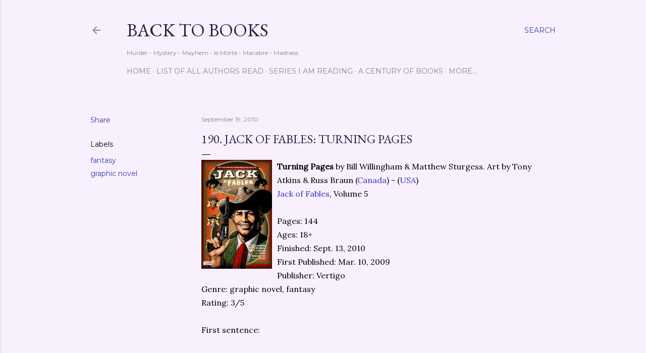

--- FILE ---
content_type: text/html; charset=UTF-8
request_url: https://back-to-books.blogspot.com/2010/09/190-jack-of-fables-turning-pages.html
body_size: 26015
content:
<!DOCTYPE html>
<html dir='ltr' lang='en'>
<head>
<meta content='width=device-width, initial-scale=1' name='viewport'/>
<title>190. Jack of Fables: Turning Pages</title>
<meta content='text/html; charset=UTF-8' http-equiv='Content-Type'/>
<!-- Chrome, Firefox OS and Opera -->
<meta content='#f8f0fd' name='theme-color'/>
<!-- Windows Phone -->
<meta content='#f8f0fd' name='msapplication-navbutton-color'/>
<meta content='blogger' name='generator'/>
<link href='https://back-to-books.blogspot.com/favicon.ico' rel='icon' type='image/x-icon'/>
<link href='http://back-to-books.blogspot.com/2010/09/190-jack-of-fables-turning-pages.html' rel='canonical'/>
<link rel="alternate" type="application/atom+xml" title="Back to Books - Atom" href="https://back-to-books.blogspot.com/feeds/posts/default" />
<link rel="alternate" type="application/rss+xml" title="Back to Books - RSS" href="https://back-to-books.blogspot.com/feeds/posts/default?alt=rss" />
<link rel="service.post" type="application/atom+xml" title="Back to Books - Atom" href="https://www.blogger.com/feeds/3212465766317764317/posts/default" />

<link rel="alternate" type="application/atom+xml" title="Back to Books - Atom" href="https://back-to-books.blogspot.com/feeds/5514285710091621151/comments/default" />
<!--Can't find substitution for tag [blog.ieCssRetrofitLinks]-->
<link href='https://blogger.googleusercontent.com/img/b/R29vZ2xl/AVvXsEhjWk6Q7jA_fySNb2ouVIX-PNfFMC7vdvdZyfaZ7xMbH-6d1aC9QFNztWU3aS9OTsUXllpXL-H5iiroNf-vKczL5IGELHgGUHfzHiYsxuBJ8inC_egAzpu-Tm_J6peTsMCA8Z41Dxrep_H6/s400/turning+pages.jpg' rel='image_src'/>
<meta content='http://back-to-books.blogspot.com/2010/09/190-jack-of-fables-turning-pages.html' property='og:url'/>
<meta content='190. Jack of Fables: Turning Pages' property='og:title'/>
<meta content='Turning Pages  by Bill Willingham &amp; Matthew Sturgess. Art by Tony Atkins &amp; Russ Braun ( Canada ) - ( USA ) Jack of Fables , Volume 5 Pages: ...' property='og:description'/>
<meta content='https://blogger.googleusercontent.com/img/b/R29vZ2xl/AVvXsEhjWk6Q7jA_fySNb2ouVIX-PNfFMC7vdvdZyfaZ7xMbH-6d1aC9QFNztWU3aS9OTsUXllpXL-H5iiroNf-vKczL5IGELHgGUHfzHiYsxuBJ8inC_egAzpu-Tm_J6peTsMCA8Z41Dxrep_H6/w1200-h630-p-k-no-nu/turning+pages.jpg' property='og:image'/>
<style type='text/css'>@font-face{font-family:'EB Garamond';font-style:normal;font-weight:400;font-display:swap;src:url(//fonts.gstatic.com/s/ebgaramond/v32/SlGDmQSNjdsmc35JDF1K5E55YMjF_7DPuGi-6_RkCY9_WamXgHlIbvw.woff2)format('woff2');unicode-range:U+0460-052F,U+1C80-1C8A,U+20B4,U+2DE0-2DFF,U+A640-A69F,U+FE2E-FE2F;}@font-face{font-family:'EB Garamond';font-style:normal;font-weight:400;font-display:swap;src:url(//fonts.gstatic.com/s/ebgaramond/v32/SlGDmQSNjdsmc35JDF1K5E55YMjF_7DPuGi-6_RkAI9_WamXgHlIbvw.woff2)format('woff2');unicode-range:U+0301,U+0400-045F,U+0490-0491,U+04B0-04B1,U+2116;}@font-face{font-family:'EB Garamond';font-style:normal;font-weight:400;font-display:swap;src:url(//fonts.gstatic.com/s/ebgaramond/v32/SlGDmQSNjdsmc35JDF1K5E55YMjF_7DPuGi-6_RkCI9_WamXgHlIbvw.woff2)format('woff2');unicode-range:U+1F00-1FFF;}@font-face{font-family:'EB Garamond';font-style:normal;font-weight:400;font-display:swap;src:url(//fonts.gstatic.com/s/ebgaramond/v32/SlGDmQSNjdsmc35JDF1K5E55YMjF_7DPuGi-6_RkB49_WamXgHlIbvw.woff2)format('woff2');unicode-range:U+0370-0377,U+037A-037F,U+0384-038A,U+038C,U+038E-03A1,U+03A3-03FF;}@font-face{font-family:'EB Garamond';font-style:normal;font-weight:400;font-display:swap;src:url(//fonts.gstatic.com/s/ebgaramond/v32/SlGDmQSNjdsmc35JDF1K5E55YMjF_7DPuGi-6_RkC49_WamXgHlIbvw.woff2)format('woff2');unicode-range:U+0102-0103,U+0110-0111,U+0128-0129,U+0168-0169,U+01A0-01A1,U+01AF-01B0,U+0300-0301,U+0303-0304,U+0308-0309,U+0323,U+0329,U+1EA0-1EF9,U+20AB;}@font-face{font-family:'EB Garamond';font-style:normal;font-weight:400;font-display:swap;src:url(//fonts.gstatic.com/s/ebgaramond/v32/SlGDmQSNjdsmc35JDF1K5E55YMjF_7DPuGi-6_RkCo9_WamXgHlIbvw.woff2)format('woff2');unicode-range:U+0100-02BA,U+02BD-02C5,U+02C7-02CC,U+02CE-02D7,U+02DD-02FF,U+0304,U+0308,U+0329,U+1D00-1DBF,U+1E00-1E9F,U+1EF2-1EFF,U+2020,U+20A0-20AB,U+20AD-20C0,U+2113,U+2C60-2C7F,U+A720-A7FF;}@font-face{font-family:'EB Garamond';font-style:normal;font-weight:400;font-display:swap;src:url(//fonts.gstatic.com/s/ebgaramond/v32/SlGDmQSNjdsmc35JDF1K5E55YMjF_7DPuGi-6_RkBI9_WamXgHlI.woff2)format('woff2');unicode-range:U+0000-00FF,U+0131,U+0152-0153,U+02BB-02BC,U+02C6,U+02DA,U+02DC,U+0304,U+0308,U+0329,U+2000-206F,U+20AC,U+2122,U+2191,U+2193,U+2212,U+2215,U+FEFF,U+FFFD;}@font-face{font-family:'Lora';font-style:normal;font-weight:400;font-display:swap;src:url(//fonts.gstatic.com/s/lora/v37/0QI6MX1D_JOuGQbT0gvTJPa787weuxJMkq18ndeYxZ2JTg.woff2)format('woff2');unicode-range:U+0460-052F,U+1C80-1C8A,U+20B4,U+2DE0-2DFF,U+A640-A69F,U+FE2E-FE2F;}@font-face{font-family:'Lora';font-style:normal;font-weight:400;font-display:swap;src:url(//fonts.gstatic.com/s/lora/v37/0QI6MX1D_JOuGQbT0gvTJPa787weuxJFkq18ndeYxZ2JTg.woff2)format('woff2');unicode-range:U+0301,U+0400-045F,U+0490-0491,U+04B0-04B1,U+2116;}@font-face{font-family:'Lora';font-style:normal;font-weight:400;font-display:swap;src:url(//fonts.gstatic.com/s/lora/v37/0QI6MX1D_JOuGQbT0gvTJPa787weuxI9kq18ndeYxZ2JTg.woff2)format('woff2');unicode-range:U+0302-0303,U+0305,U+0307-0308,U+0310,U+0312,U+0315,U+031A,U+0326-0327,U+032C,U+032F-0330,U+0332-0333,U+0338,U+033A,U+0346,U+034D,U+0391-03A1,U+03A3-03A9,U+03B1-03C9,U+03D1,U+03D5-03D6,U+03F0-03F1,U+03F4-03F5,U+2016-2017,U+2034-2038,U+203C,U+2040,U+2043,U+2047,U+2050,U+2057,U+205F,U+2070-2071,U+2074-208E,U+2090-209C,U+20D0-20DC,U+20E1,U+20E5-20EF,U+2100-2112,U+2114-2115,U+2117-2121,U+2123-214F,U+2190,U+2192,U+2194-21AE,U+21B0-21E5,U+21F1-21F2,U+21F4-2211,U+2213-2214,U+2216-22FF,U+2308-230B,U+2310,U+2319,U+231C-2321,U+2336-237A,U+237C,U+2395,U+239B-23B7,U+23D0,U+23DC-23E1,U+2474-2475,U+25AF,U+25B3,U+25B7,U+25BD,U+25C1,U+25CA,U+25CC,U+25FB,U+266D-266F,U+27C0-27FF,U+2900-2AFF,U+2B0E-2B11,U+2B30-2B4C,U+2BFE,U+3030,U+FF5B,U+FF5D,U+1D400-1D7FF,U+1EE00-1EEFF;}@font-face{font-family:'Lora';font-style:normal;font-weight:400;font-display:swap;src:url(//fonts.gstatic.com/s/lora/v37/0QI6MX1D_JOuGQbT0gvTJPa787weuxIvkq18ndeYxZ2JTg.woff2)format('woff2');unicode-range:U+0001-000C,U+000E-001F,U+007F-009F,U+20DD-20E0,U+20E2-20E4,U+2150-218F,U+2190,U+2192,U+2194-2199,U+21AF,U+21E6-21F0,U+21F3,U+2218-2219,U+2299,U+22C4-22C6,U+2300-243F,U+2440-244A,U+2460-24FF,U+25A0-27BF,U+2800-28FF,U+2921-2922,U+2981,U+29BF,U+29EB,U+2B00-2BFF,U+4DC0-4DFF,U+FFF9-FFFB,U+10140-1018E,U+10190-1019C,U+101A0,U+101D0-101FD,U+102E0-102FB,U+10E60-10E7E,U+1D2C0-1D2D3,U+1D2E0-1D37F,U+1F000-1F0FF,U+1F100-1F1AD,U+1F1E6-1F1FF,U+1F30D-1F30F,U+1F315,U+1F31C,U+1F31E,U+1F320-1F32C,U+1F336,U+1F378,U+1F37D,U+1F382,U+1F393-1F39F,U+1F3A7-1F3A8,U+1F3AC-1F3AF,U+1F3C2,U+1F3C4-1F3C6,U+1F3CA-1F3CE,U+1F3D4-1F3E0,U+1F3ED,U+1F3F1-1F3F3,U+1F3F5-1F3F7,U+1F408,U+1F415,U+1F41F,U+1F426,U+1F43F,U+1F441-1F442,U+1F444,U+1F446-1F449,U+1F44C-1F44E,U+1F453,U+1F46A,U+1F47D,U+1F4A3,U+1F4B0,U+1F4B3,U+1F4B9,U+1F4BB,U+1F4BF,U+1F4C8-1F4CB,U+1F4D6,U+1F4DA,U+1F4DF,U+1F4E3-1F4E6,U+1F4EA-1F4ED,U+1F4F7,U+1F4F9-1F4FB,U+1F4FD-1F4FE,U+1F503,U+1F507-1F50B,U+1F50D,U+1F512-1F513,U+1F53E-1F54A,U+1F54F-1F5FA,U+1F610,U+1F650-1F67F,U+1F687,U+1F68D,U+1F691,U+1F694,U+1F698,U+1F6AD,U+1F6B2,U+1F6B9-1F6BA,U+1F6BC,U+1F6C6-1F6CF,U+1F6D3-1F6D7,U+1F6E0-1F6EA,U+1F6F0-1F6F3,U+1F6F7-1F6FC,U+1F700-1F7FF,U+1F800-1F80B,U+1F810-1F847,U+1F850-1F859,U+1F860-1F887,U+1F890-1F8AD,U+1F8B0-1F8BB,U+1F8C0-1F8C1,U+1F900-1F90B,U+1F93B,U+1F946,U+1F984,U+1F996,U+1F9E9,U+1FA00-1FA6F,U+1FA70-1FA7C,U+1FA80-1FA89,U+1FA8F-1FAC6,U+1FACE-1FADC,U+1FADF-1FAE9,U+1FAF0-1FAF8,U+1FB00-1FBFF;}@font-face{font-family:'Lora';font-style:normal;font-weight:400;font-display:swap;src:url(//fonts.gstatic.com/s/lora/v37/0QI6MX1D_JOuGQbT0gvTJPa787weuxJOkq18ndeYxZ2JTg.woff2)format('woff2');unicode-range:U+0102-0103,U+0110-0111,U+0128-0129,U+0168-0169,U+01A0-01A1,U+01AF-01B0,U+0300-0301,U+0303-0304,U+0308-0309,U+0323,U+0329,U+1EA0-1EF9,U+20AB;}@font-face{font-family:'Lora';font-style:normal;font-weight:400;font-display:swap;src:url(//fonts.gstatic.com/s/lora/v37/0QI6MX1D_JOuGQbT0gvTJPa787weuxJPkq18ndeYxZ2JTg.woff2)format('woff2');unicode-range:U+0100-02BA,U+02BD-02C5,U+02C7-02CC,U+02CE-02D7,U+02DD-02FF,U+0304,U+0308,U+0329,U+1D00-1DBF,U+1E00-1E9F,U+1EF2-1EFF,U+2020,U+20A0-20AB,U+20AD-20C0,U+2113,U+2C60-2C7F,U+A720-A7FF;}@font-face{font-family:'Lora';font-style:normal;font-weight:400;font-display:swap;src:url(//fonts.gstatic.com/s/lora/v37/0QI6MX1D_JOuGQbT0gvTJPa787weuxJBkq18ndeYxZ0.woff2)format('woff2');unicode-range:U+0000-00FF,U+0131,U+0152-0153,U+02BB-02BC,U+02C6,U+02DA,U+02DC,U+0304,U+0308,U+0329,U+2000-206F,U+20AC,U+2122,U+2191,U+2193,U+2212,U+2215,U+FEFF,U+FFFD;}@font-face{font-family:'Montserrat';font-style:normal;font-weight:400;font-display:swap;src:url(//fonts.gstatic.com/s/montserrat/v31/JTUSjIg1_i6t8kCHKm459WRhyyTh89ZNpQ.woff2)format('woff2');unicode-range:U+0460-052F,U+1C80-1C8A,U+20B4,U+2DE0-2DFF,U+A640-A69F,U+FE2E-FE2F;}@font-face{font-family:'Montserrat';font-style:normal;font-weight:400;font-display:swap;src:url(//fonts.gstatic.com/s/montserrat/v31/JTUSjIg1_i6t8kCHKm459W1hyyTh89ZNpQ.woff2)format('woff2');unicode-range:U+0301,U+0400-045F,U+0490-0491,U+04B0-04B1,U+2116;}@font-face{font-family:'Montserrat';font-style:normal;font-weight:400;font-display:swap;src:url(//fonts.gstatic.com/s/montserrat/v31/JTUSjIg1_i6t8kCHKm459WZhyyTh89ZNpQ.woff2)format('woff2');unicode-range:U+0102-0103,U+0110-0111,U+0128-0129,U+0168-0169,U+01A0-01A1,U+01AF-01B0,U+0300-0301,U+0303-0304,U+0308-0309,U+0323,U+0329,U+1EA0-1EF9,U+20AB;}@font-face{font-family:'Montserrat';font-style:normal;font-weight:400;font-display:swap;src:url(//fonts.gstatic.com/s/montserrat/v31/JTUSjIg1_i6t8kCHKm459WdhyyTh89ZNpQ.woff2)format('woff2');unicode-range:U+0100-02BA,U+02BD-02C5,U+02C7-02CC,U+02CE-02D7,U+02DD-02FF,U+0304,U+0308,U+0329,U+1D00-1DBF,U+1E00-1E9F,U+1EF2-1EFF,U+2020,U+20A0-20AB,U+20AD-20C0,U+2113,U+2C60-2C7F,U+A720-A7FF;}@font-face{font-family:'Montserrat';font-style:normal;font-weight:400;font-display:swap;src:url(//fonts.gstatic.com/s/montserrat/v31/JTUSjIg1_i6t8kCHKm459WlhyyTh89Y.woff2)format('woff2');unicode-range:U+0000-00FF,U+0131,U+0152-0153,U+02BB-02BC,U+02C6,U+02DA,U+02DC,U+0304,U+0308,U+0329,U+2000-206F,U+20AC,U+2122,U+2191,U+2193,U+2212,U+2215,U+FEFF,U+FFFD;}@font-face{font-family:'Montserrat';font-style:normal;font-weight:700;font-display:swap;src:url(//fonts.gstatic.com/s/montserrat/v31/JTUSjIg1_i6t8kCHKm459WRhyyTh89ZNpQ.woff2)format('woff2');unicode-range:U+0460-052F,U+1C80-1C8A,U+20B4,U+2DE0-2DFF,U+A640-A69F,U+FE2E-FE2F;}@font-face{font-family:'Montserrat';font-style:normal;font-weight:700;font-display:swap;src:url(//fonts.gstatic.com/s/montserrat/v31/JTUSjIg1_i6t8kCHKm459W1hyyTh89ZNpQ.woff2)format('woff2');unicode-range:U+0301,U+0400-045F,U+0490-0491,U+04B0-04B1,U+2116;}@font-face{font-family:'Montserrat';font-style:normal;font-weight:700;font-display:swap;src:url(//fonts.gstatic.com/s/montserrat/v31/JTUSjIg1_i6t8kCHKm459WZhyyTh89ZNpQ.woff2)format('woff2');unicode-range:U+0102-0103,U+0110-0111,U+0128-0129,U+0168-0169,U+01A0-01A1,U+01AF-01B0,U+0300-0301,U+0303-0304,U+0308-0309,U+0323,U+0329,U+1EA0-1EF9,U+20AB;}@font-face{font-family:'Montserrat';font-style:normal;font-weight:700;font-display:swap;src:url(//fonts.gstatic.com/s/montserrat/v31/JTUSjIg1_i6t8kCHKm459WdhyyTh89ZNpQ.woff2)format('woff2');unicode-range:U+0100-02BA,U+02BD-02C5,U+02C7-02CC,U+02CE-02D7,U+02DD-02FF,U+0304,U+0308,U+0329,U+1D00-1DBF,U+1E00-1E9F,U+1EF2-1EFF,U+2020,U+20A0-20AB,U+20AD-20C0,U+2113,U+2C60-2C7F,U+A720-A7FF;}@font-face{font-family:'Montserrat';font-style:normal;font-weight:700;font-display:swap;src:url(//fonts.gstatic.com/s/montserrat/v31/JTUSjIg1_i6t8kCHKm459WlhyyTh89Y.woff2)format('woff2');unicode-range:U+0000-00FF,U+0131,U+0152-0153,U+02BB-02BC,U+02C6,U+02DA,U+02DC,U+0304,U+0308,U+0329,U+2000-206F,U+20AC,U+2122,U+2191,U+2193,U+2212,U+2215,U+FEFF,U+FFFD;}</style>
<style id='page-skin-1' type='text/css'><!--
/*! normalize.css v3.0.1 | MIT License | git.io/normalize */html{font-family:sans-serif;-ms-text-size-adjust:100%;-webkit-text-size-adjust:100%}body{margin:0}article,aside,details,figcaption,figure,footer,header,hgroup,main,nav,section,summary{display:block}audio,canvas,progress,video{display:inline-block;vertical-align:baseline}audio:not([controls]){display:none;height:0}[hidden],template{display:none}a{background:transparent}a:active,a:hover{outline:0}abbr[title]{border-bottom:1px dotted}b,strong{font-weight:bold}dfn{font-style:italic}h1{font-size:2em;margin:.67em 0}mark{background:#ff0;color:#000}small{font-size:80%}sub,sup{font-size:75%;line-height:0;position:relative;vertical-align:baseline}sup{top:-0.5em}sub{bottom:-0.25em}img{border:0}svg:not(:root){overflow:hidden}figure{margin:1em 40px}hr{-moz-box-sizing:content-box;box-sizing:content-box;height:0}pre{overflow:auto}code,kbd,pre,samp{font-family:monospace,monospace;font-size:1em}button,input,optgroup,select,textarea{color:inherit;font:inherit;margin:0}button{overflow:visible}button,select{text-transform:none}button,html input[type="button"],input[type="reset"],input[type="submit"]{-webkit-appearance:button;cursor:pointer}button[disabled],html input[disabled]{cursor:default}button::-moz-focus-inner,input::-moz-focus-inner{border:0;padding:0}input{line-height:normal}input[type="checkbox"],input[type="radio"]{box-sizing:border-box;padding:0}input[type="number"]::-webkit-inner-spin-button,input[type="number"]::-webkit-outer-spin-button{height:auto}input[type="search"]{-webkit-appearance:textfield;-moz-box-sizing:content-box;-webkit-box-sizing:content-box;box-sizing:content-box}input[type="search"]::-webkit-search-cancel-button,input[type="search"]::-webkit-search-decoration{-webkit-appearance:none}fieldset{border:1px solid #c0c0c0;margin:0 2px;padding:.35em .625em .75em}legend{border:0;padding:0}textarea{overflow:auto}optgroup{font-weight:bold}table{border-collapse:collapse;border-spacing:0}td,th{padding:0}
/*!************************************************
* Blogger Template Style
* Name: Soho
**************************************************/
body{
overflow-wrap:break-word;
word-break:break-word;
word-wrap:break-word
}
.hidden{
display:none
}
.invisible{
visibility:hidden
}
.container::after,.float-container::after{
clear:both;
content:"";
display:table
}
.clearboth{
clear:both
}
#comments .comment .comment-actions,.subscribe-popup .FollowByEmail .follow-by-email-submit{
background:0 0;
border:0;
box-shadow:none;
color:#333aac;
cursor:pointer;
font-size:14px;
font-weight:700;
outline:0;
text-decoration:none;
text-transform:uppercase;
width:auto
}
.dim-overlay{
background-color:rgba(0,0,0,.54);
height:100vh;
left:0;
position:fixed;
top:0;
width:100%
}
#sharing-dim-overlay{
background-color:transparent
}
input::-ms-clear{
display:none
}
.blogger-logo,.svg-icon-24.blogger-logo{
fill:#ff9800;
opacity:1
}
.loading-spinner-large{
-webkit-animation:mspin-rotate 1.568s infinite linear;
animation:mspin-rotate 1.568s infinite linear;
height:48px;
overflow:hidden;
position:absolute;
width:48px;
z-index:200
}
.loading-spinner-large>div{
-webkit-animation:mspin-revrot 5332ms infinite steps(4);
animation:mspin-revrot 5332ms infinite steps(4)
}
.loading-spinner-large>div>div{
-webkit-animation:mspin-singlecolor-large-film 1333ms infinite steps(81);
animation:mspin-singlecolor-large-film 1333ms infinite steps(81);
background-size:100%;
height:48px;
width:3888px
}
.mspin-black-large>div>div,.mspin-grey_54-large>div>div{
background-image:url(https://www.blogblog.com/indie/mspin_black_large.svg)
}
.mspin-white-large>div>div{
background-image:url(https://www.blogblog.com/indie/mspin_white_large.svg)
}
.mspin-grey_54-large{
opacity:.54
}
@-webkit-keyframes mspin-singlecolor-large-film{
from{
-webkit-transform:translateX(0);
transform:translateX(0)
}
to{
-webkit-transform:translateX(-3888px);
transform:translateX(-3888px)
}
}
@keyframes mspin-singlecolor-large-film{
from{
-webkit-transform:translateX(0);
transform:translateX(0)
}
to{
-webkit-transform:translateX(-3888px);
transform:translateX(-3888px)
}
}
@-webkit-keyframes mspin-rotate{
from{
-webkit-transform:rotate(0);
transform:rotate(0)
}
to{
-webkit-transform:rotate(360deg);
transform:rotate(360deg)
}
}
@keyframes mspin-rotate{
from{
-webkit-transform:rotate(0);
transform:rotate(0)
}
to{
-webkit-transform:rotate(360deg);
transform:rotate(360deg)
}
}
@-webkit-keyframes mspin-revrot{
from{
-webkit-transform:rotate(0);
transform:rotate(0)
}
to{
-webkit-transform:rotate(-360deg);
transform:rotate(-360deg)
}
}
@keyframes mspin-revrot{
from{
-webkit-transform:rotate(0);
transform:rotate(0)
}
to{
-webkit-transform:rotate(-360deg);
transform:rotate(-360deg)
}
}
.skip-navigation{
background-color:#fff;
box-sizing:border-box;
color:#000;
display:block;
height:0;
left:0;
line-height:50px;
overflow:hidden;
padding-top:0;
position:fixed;
text-align:center;
top:0;
-webkit-transition:box-shadow .3s,height .3s,padding-top .3s;
transition:box-shadow .3s,height .3s,padding-top .3s;
width:100%;
z-index:900
}
.skip-navigation:focus{
box-shadow:0 4px 5px 0 rgba(0,0,0,.14),0 1px 10px 0 rgba(0,0,0,.12),0 2px 4px -1px rgba(0,0,0,.2);
height:50px
}
#main{
outline:0
}
.main-heading{
position:absolute;
clip:rect(1px,1px,1px,1px);
padding:0;
border:0;
height:1px;
width:1px;
overflow:hidden
}
.Attribution{
margin-top:1em;
text-align:center
}
.Attribution .blogger img,.Attribution .blogger svg{
vertical-align:bottom
}
.Attribution .blogger img{
margin-right:.5em
}
.Attribution div{
line-height:24px;
margin-top:.5em
}
.Attribution .copyright,.Attribution .image-attribution{
font-size:.7em;
margin-top:1.5em
}
.BLOG_mobile_video_class{
display:none
}
.bg-photo{
background-attachment:scroll!important
}
body .CSS_LIGHTBOX{
z-index:900
}
.extendable .show-less,.extendable .show-more{
border-color:#333aac;
color:#333aac;
margin-top:8px
}
.extendable .show-less.hidden,.extendable .show-more.hidden{
display:none
}
.inline-ad{
display:none;
max-width:100%;
overflow:hidden
}
.adsbygoogle{
display:block
}
#cookieChoiceInfo{
bottom:0;
top:auto
}
iframe.b-hbp-video{
border:0
}
.post-body img{
max-width:100%
}
.post-body iframe{
max-width:100%
}
.post-body a[imageanchor="1"]{
display:inline-block
}
.byline{
margin-right:1em
}
.byline:last-child{
margin-right:0
}
.link-copied-dialog{
max-width:520px;
outline:0
}
.link-copied-dialog .modal-dialog-buttons{
margin-top:8px
}
.link-copied-dialog .goog-buttonset-default{
background:0 0;
border:0
}
.link-copied-dialog .goog-buttonset-default:focus{
outline:0
}
.paging-control-container{
margin-bottom:16px
}
.paging-control-container .paging-control{
display:inline-block
}
.paging-control-container .comment-range-text::after,.paging-control-container .paging-control{
color:#333aac
}
.paging-control-container .comment-range-text,.paging-control-container .paging-control{
margin-right:8px
}
.paging-control-container .comment-range-text::after,.paging-control-container .paging-control::after{
content:"\b7";
cursor:default;
padding-left:8px;
pointer-events:none
}
.paging-control-container .comment-range-text:last-child::after,.paging-control-container .paging-control:last-child::after{
content:none
}
.byline.reactions iframe{
height:20px
}
.b-notification{
color:#000;
background-color:#fff;
border-bottom:solid 1px #000;
box-sizing:border-box;
padding:16px 32px;
text-align:center
}
.b-notification.visible{
-webkit-transition:margin-top .3s cubic-bezier(.4,0,.2,1);
transition:margin-top .3s cubic-bezier(.4,0,.2,1)
}
.b-notification.invisible{
position:absolute
}
.b-notification-close{
position:absolute;
right:8px;
top:8px
}
.no-posts-message{
line-height:40px;
text-align:center
}
@media screen and (max-width:1162px){
body.item-view .post-body a[imageanchor="1"][style*="float: left;"],body.item-view .post-body a[imageanchor="1"][style*="float: right;"]{
float:none!important;
clear:none!important
}
body.item-view .post-body a[imageanchor="1"] img{
display:block;
height:auto;
margin:0 auto
}
body.item-view .post-body>.separator:first-child>a[imageanchor="1"]:first-child{
margin-top:20px
}
.post-body a[imageanchor]{
display:block
}
body.item-view .post-body a[imageanchor="1"]{
margin-left:0!important;
margin-right:0!important
}
body.item-view .post-body a[imageanchor="1"]+a[imageanchor="1"]{
margin-top:16px
}
}
.item-control{
display:none
}
#comments{
border-top:1px dashed rgba(0,0,0,.54);
margin-top:20px;
padding:20px
}
#comments .comment-thread ol{
margin:0;
padding-left:0;
padding-left:0
}
#comments .comment .comment-replybox-single,#comments .comment-thread .comment-replies{
margin-left:60px
}
#comments .comment-thread .thread-count{
display:none
}
#comments .comment{
list-style-type:none;
padding:0 0 30px;
position:relative
}
#comments .comment .comment{
padding-bottom:8px
}
.comment .avatar-image-container{
position:absolute
}
.comment .avatar-image-container img{
border-radius:50%
}
.avatar-image-container svg,.comment .avatar-image-container .avatar-icon{
border-radius:50%;
border:solid 1px #000000;
box-sizing:border-box;
fill:#000000;
height:35px;
margin:0;
padding:7px;
width:35px
}
.comment .comment-block{
margin-top:10px;
margin-left:60px;
padding-bottom:0
}
#comments .comment-author-header-wrapper{
margin-left:40px
}
#comments .comment .thread-expanded .comment-block{
padding-bottom:20px
}
#comments .comment .comment-header .user,#comments .comment .comment-header .user a{
color:#000000;
font-style:normal;
font-weight:700
}
#comments .comment .comment-actions{
bottom:0;
margin-bottom:15px;
position:absolute
}
#comments .comment .comment-actions>*{
margin-right:8px
}
#comments .comment .comment-header .datetime{
bottom:0;
color:rgba(42, 42, 42, 0.54);
display:inline-block;
font-size:13px;
font-style:italic;
margin-left:8px
}
#comments .comment .comment-footer .comment-timestamp a,#comments .comment .comment-header .datetime a{
color:rgba(42, 42, 42, 0.54)
}
#comments .comment .comment-content,.comment .comment-body{
margin-top:12px;
word-break:break-word
}
.comment-body{
margin-bottom:12px
}
#comments.embed[data-num-comments="0"]{
border:0;
margin-top:0;
padding-top:0
}
#comments.embed[data-num-comments="0"] #comment-post-message,#comments.embed[data-num-comments="0"] div.comment-form>p,#comments.embed[data-num-comments="0"] p.comment-footer{
display:none
}
#comment-editor-src{
display:none
}
.comments .comments-content .loadmore.loaded{
max-height:0;
opacity:0;
overflow:hidden
}
.extendable .remaining-items{
height:0;
overflow:hidden;
-webkit-transition:height .3s cubic-bezier(.4,0,.2,1);
transition:height .3s cubic-bezier(.4,0,.2,1)
}
.extendable .remaining-items.expanded{
height:auto
}
.svg-icon-24,.svg-icon-24-button{
cursor:pointer;
height:24px;
width:24px;
min-width:24px
}
.touch-icon{
margin:-12px;
padding:12px
}
.touch-icon:active,.touch-icon:focus{
background-color:rgba(153,153,153,.4);
border-radius:50%
}
svg:not(:root).touch-icon{
overflow:visible
}
html[dir=rtl] .rtl-reversible-icon{
-webkit-transform:scaleX(-1);
-ms-transform:scaleX(-1);
transform:scaleX(-1)
}
.svg-icon-24-button,.touch-icon-button{
background:0 0;
border:0;
margin:0;
outline:0;
padding:0
}
.touch-icon-button .touch-icon:active,.touch-icon-button .touch-icon:focus{
background-color:transparent
}
.touch-icon-button:active .touch-icon,.touch-icon-button:focus .touch-icon{
background-color:rgba(153,153,153,.4);
border-radius:50%
}
.Profile .default-avatar-wrapper .avatar-icon{
border-radius:50%;
border:solid 1px #000000;
box-sizing:border-box;
fill:#000000;
margin:0
}
.Profile .individual .default-avatar-wrapper .avatar-icon{
padding:25px
}
.Profile .individual .avatar-icon,.Profile .individual .profile-img{
height:120px;
width:120px
}
.Profile .team .default-avatar-wrapper .avatar-icon{
padding:8px
}
.Profile .team .avatar-icon,.Profile .team .default-avatar-wrapper,.Profile .team .profile-img{
height:40px;
width:40px
}
.snippet-container{
margin:0;
position:relative;
overflow:hidden
}
.snippet-fade{
bottom:0;
box-sizing:border-box;
position:absolute;
width:96px
}
.snippet-fade{
right:0
}
.snippet-fade:after{
content:"\2026"
}
.snippet-fade:after{
float:right
}
.centered-top-container.sticky{
left:0;
position:fixed;
right:0;
top:0;
width:auto;
z-index:50;
-webkit-transition-property:opacity,-webkit-transform;
transition-property:opacity,-webkit-transform;
transition-property:transform,opacity;
transition-property:transform,opacity,-webkit-transform;
-webkit-transition-duration:.2s;
transition-duration:.2s;
-webkit-transition-timing-function:cubic-bezier(.4,0,.2,1);
transition-timing-function:cubic-bezier(.4,0,.2,1)
}
.centered-top-placeholder{
display:none
}
.collapsed-header .centered-top-placeholder{
display:block
}
.centered-top-container .Header .replaced h1,.centered-top-placeholder .Header .replaced h1{
display:none
}
.centered-top-container.sticky .Header .replaced h1{
display:block
}
.centered-top-container.sticky .Header .header-widget{
background:0 0
}
.centered-top-container.sticky .Header .header-image-wrapper{
display:none
}
.centered-top-container img,.centered-top-placeholder img{
max-width:100%
}
.collapsible{
-webkit-transition:height .3s cubic-bezier(.4,0,.2,1);
transition:height .3s cubic-bezier(.4,0,.2,1)
}
.collapsible,.collapsible>summary{
display:block;
overflow:hidden
}
.collapsible>:not(summary){
display:none
}
.collapsible[open]>:not(summary){
display:block
}
.collapsible:focus,.collapsible>summary:focus{
outline:0
}
.collapsible>summary{
cursor:pointer;
display:block;
padding:0
}
.collapsible:focus>summary,.collapsible>summary:focus{
background-color:transparent
}
.collapsible>summary::-webkit-details-marker{
display:none
}
.collapsible-title{
-webkit-box-align:center;
-webkit-align-items:center;
-ms-flex-align:center;
align-items:center;
display:-webkit-box;
display:-webkit-flex;
display:-ms-flexbox;
display:flex
}
.collapsible-title .title{
-webkit-box-flex:1;
-webkit-flex:1 1 auto;
-ms-flex:1 1 auto;
flex:1 1 auto;
-webkit-box-ordinal-group:1;
-webkit-order:0;
-ms-flex-order:0;
order:0;
overflow:hidden;
text-overflow:ellipsis;
white-space:nowrap
}
.collapsible-title .chevron-down,.collapsible[open] .collapsible-title .chevron-up{
display:block
}
.collapsible-title .chevron-up,.collapsible[open] .collapsible-title .chevron-down{
display:none
}
.flat-button{
cursor:pointer;
display:inline-block;
font-weight:700;
text-transform:uppercase;
border-radius:2px;
padding:8px;
margin:-8px
}
.flat-icon-button{
background:0 0;
border:0;
margin:0;
outline:0;
padding:0;
margin:-12px;
padding:12px;
cursor:pointer;
box-sizing:content-box;
display:inline-block;
line-height:0
}
.flat-icon-button,.flat-icon-button .splash-wrapper{
border-radius:50%
}
.flat-icon-button .splash.animate{
-webkit-animation-duration:.3s;
animation-duration:.3s
}
.overflowable-container{
max-height:28px;
overflow:hidden;
position:relative
}
.overflow-button{
cursor:pointer
}
#overflowable-dim-overlay{
background:0 0
}
.overflow-popup{
box-shadow:0 2px 2px 0 rgba(0,0,0,.14),0 3px 1px -2px rgba(0,0,0,.2),0 1px 5px 0 rgba(0,0,0,.12);
background-color:#f8f0fd;
left:0;
max-width:calc(100% - 32px);
position:absolute;
top:0;
visibility:hidden;
z-index:101
}
.overflow-popup ul{
list-style:none
}
.overflow-popup .tabs li,.overflow-popup li{
display:block;
height:auto
}
.overflow-popup .tabs li{
padding-left:0;
padding-right:0
}
.overflow-button.hidden,.overflow-popup .tabs li.hidden,.overflow-popup li.hidden{
display:none
}
.search{
display:-webkit-box;
display:-webkit-flex;
display:-ms-flexbox;
display:flex;
line-height:24px;
width:24px
}
.search.focused{
width:100%
}
.search.focused .section{
width:100%
}
.search form{
z-index:101
}
.search h3{
display:none
}
.search form{
display:-webkit-box;
display:-webkit-flex;
display:-ms-flexbox;
display:flex;
-webkit-box-flex:1;
-webkit-flex:1 0 0;
-ms-flex:1 0 0px;
flex:1 0 0;
border-bottom:solid 1px transparent;
padding-bottom:8px
}
.search form>*{
display:none
}
.search.focused form>*{
display:block
}
.search .search-input label{
display:none
}
.centered-top-placeholder.cloned .search form{
z-index:30
}
.search.focused form{
border-color:rgba(42, 42, 42, 0.54);
position:relative;
width:auto
}
.collapsed-header .centered-top-container .search.focused form{
border-bottom-color:transparent
}
.search-expand{
-webkit-box-flex:0;
-webkit-flex:0 0 auto;
-ms-flex:0 0 auto;
flex:0 0 auto
}
.search-expand-text{
display:none
}
.search-close{
display:inline;
vertical-align:middle
}
.search-input{
-webkit-box-flex:1;
-webkit-flex:1 0 1px;
-ms-flex:1 0 1px;
flex:1 0 1px
}
.search-input input{
background:0 0;
border:0;
box-sizing:border-box;
color:rgba(42, 42, 42, 0.54);
display:inline-block;
outline:0;
width:calc(100% - 48px)
}
.search-input input.no-cursor{
color:transparent;
text-shadow:0 0 0 rgba(42, 42, 42, 0.54)
}
.collapsed-header .centered-top-container .search-action,.collapsed-header .centered-top-container .search-input input{
color:rgba(42, 42, 42, 0.54)
}
.collapsed-header .centered-top-container .search-input input.no-cursor{
color:transparent;
text-shadow:0 0 0 rgba(42, 42, 42, 0.54)
}
.collapsed-header .centered-top-container .search-input input.no-cursor:focus,.search-input input.no-cursor:focus{
outline:0
}
.search-focused>*{
visibility:hidden
}
.search-focused .search,.search-focused .search-icon{
visibility:visible
}
.search.focused .search-action{
display:block
}
.search.focused .search-action:disabled{
opacity:.3
}
.widget.Sharing .sharing-button{
display:none
}
.widget.Sharing .sharing-buttons li{
padding:0
}
.widget.Sharing .sharing-buttons li span{
display:none
}
.post-share-buttons{
position:relative
}
.centered-bottom .share-buttons .svg-icon-24,.share-buttons .svg-icon-24{
fill:#000000
}
.sharing-open.touch-icon-button:active .touch-icon,.sharing-open.touch-icon-button:focus .touch-icon{
background-color:transparent
}
.share-buttons{
background-color:#f8f0fd;
border-radius:2px;
box-shadow:0 2px 2px 0 rgba(0,0,0,.14),0 3px 1px -2px rgba(0,0,0,.2),0 1px 5px 0 rgba(0,0,0,.12);
color:#000000;
list-style:none;
margin:0;
padding:8px 0;
position:absolute;
top:-11px;
min-width:200px;
z-index:101
}
.share-buttons.hidden{
display:none
}
.sharing-button{
background:0 0;
border:0;
margin:0;
outline:0;
padding:0;
cursor:pointer
}
.share-buttons li{
margin:0;
height:48px
}
.share-buttons li:last-child{
margin-bottom:0
}
.share-buttons li .sharing-platform-button{
box-sizing:border-box;
cursor:pointer;
display:block;
height:100%;
margin-bottom:0;
padding:0 16px;
position:relative;
width:100%
}
.share-buttons li .sharing-platform-button:focus,.share-buttons li .sharing-platform-button:hover{
background-color:rgba(128,128,128,.1);
outline:0
}
.share-buttons li svg[class*=" sharing-"],.share-buttons li svg[class^=sharing-]{
position:absolute;
top:10px
}
.share-buttons li span.sharing-platform-button{
position:relative;
top:0
}
.share-buttons li .platform-sharing-text{
display:block;
font-size:16px;
line-height:48px;
white-space:nowrap
}
.share-buttons li .platform-sharing-text{
margin-left:56px
}
.sidebar-container{
background-color:#f7f7f7;
max-width:284px;
overflow-y:auto;
-webkit-transition-property:-webkit-transform;
transition-property:-webkit-transform;
transition-property:transform;
transition-property:transform,-webkit-transform;
-webkit-transition-duration:.3s;
transition-duration:.3s;
-webkit-transition-timing-function:cubic-bezier(0,0,.2,1);
transition-timing-function:cubic-bezier(0,0,.2,1);
width:284px;
z-index:101;
-webkit-overflow-scrolling:touch
}
.sidebar-container .navigation{
line-height:0;
padding:16px
}
.sidebar-container .sidebar-back{
cursor:pointer
}
.sidebar-container .widget{
background:0 0;
margin:0 16px;
padding:16px 0
}
.sidebar-container .widget .title{
color:rgba(42, 42, 42, 0.54);
margin:0
}
.sidebar-container .widget ul{
list-style:none;
margin:0;
padding:0
}
.sidebar-container .widget ul ul{
margin-left:1em
}
.sidebar-container .widget li{
font-size:16px;
line-height:normal
}
.sidebar-container .widget+.widget{
border-top:1px dashed rgba(42, 42, 42, 0.54)
}
.BlogArchive li{
margin:16px 0
}
.BlogArchive li:last-child{
margin-bottom:0
}
.Label li a{
display:inline-block
}
.BlogArchive .post-count,.Label .label-count{
float:right;
margin-left:.25em
}
.BlogArchive .post-count::before,.Label .label-count::before{
content:"("
}
.BlogArchive .post-count::after,.Label .label-count::after{
content:")"
}
.widget.Translate .skiptranslate>div{
display:block!important
}
.widget.Profile .profile-link{
display:-webkit-box;
display:-webkit-flex;
display:-ms-flexbox;
display:flex
}
.widget.Profile .team-member .default-avatar-wrapper,.widget.Profile .team-member .profile-img{
-webkit-box-flex:0;
-webkit-flex:0 0 auto;
-ms-flex:0 0 auto;
flex:0 0 auto;
margin-right:1em
}
.widget.Profile .individual .profile-link{
-webkit-box-orient:vertical;
-webkit-box-direction:normal;
-webkit-flex-direction:column;
-ms-flex-direction:column;
flex-direction:column
}
.widget.Profile .team .profile-link .profile-name{
-webkit-align-self:center;
-ms-flex-item-align:center;
align-self:center;
display:block;
-webkit-box-flex:1;
-webkit-flex:1 1 auto;
-ms-flex:1 1 auto;
flex:1 1 auto
}
.dim-overlay{
background-color:rgba(0,0,0,.54);
z-index:100
}
body.sidebar-visible{
overflow-y:hidden
}
@media screen and (max-width:1439px){
.sidebar-container{
bottom:0;
position:fixed;
top:0;
left:0;
right:auto
}
.sidebar-container.sidebar-invisible{
-webkit-transition-timing-function:cubic-bezier(.4,0,.6,1);
transition-timing-function:cubic-bezier(.4,0,.6,1)
}
html[dir=ltr] .sidebar-container.sidebar-invisible{
-webkit-transform:translateX(-284px);
-ms-transform:translateX(-284px);
transform:translateX(-284px)
}
html[dir=rtl] .sidebar-container.sidebar-invisible{
-webkit-transform:translateX(284px);
-ms-transform:translateX(284px);
transform:translateX(284px)
}
}
@media screen and (min-width:1440px){
.sidebar-container{
position:absolute;
top:0;
left:0;
right:auto
}
.sidebar-container .navigation{
display:none
}
}
.dialog{
box-shadow:0 2px 2px 0 rgba(0,0,0,.14),0 3px 1px -2px rgba(0,0,0,.2),0 1px 5px 0 rgba(0,0,0,.12);
background:#f8f0fd;
box-sizing:border-box;
color:#000000;
padding:30px;
position:fixed;
text-align:center;
width:calc(100% - 24px);
z-index:101
}
.dialog input[type=email],.dialog input[type=text]{
background-color:transparent;
border:0;
border-bottom:solid 1px rgba(0,0,0,.12);
color:#000000;
display:block;
font-family:EB Garamond, serif;
font-size:16px;
line-height:24px;
margin:auto;
padding-bottom:7px;
outline:0;
text-align:center;
width:100%
}
.dialog input[type=email]::-webkit-input-placeholder,.dialog input[type=text]::-webkit-input-placeholder{
color:#000000
}
.dialog input[type=email]::-moz-placeholder,.dialog input[type=text]::-moz-placeholder{
color:#000000
}
.dialog input[type=email]:-ms-input-placeholder,.dialog input[type=text]:-ms-input-placeholder{
color:#000000
}
.dialog input[type=email]::-ms-input-placeholder,.dialog input[type=text]::-ms-input-placeholder{
color:#000000
}
.dialog input[type=email]::placeholder,.dialog input[type=text]::placeholder{
color:#000000
}
.dialog input[type=email]:focus,.dialog input[type=text]:focus{
border-bottom:solid 2px #333aac;
padding-bottom:6px
}
.dialog input.no-cursor{
color:transparent;
text-shadow:0 0 0 #000000
}
.dialog input.no-cursor:focus{
outline:0
}
.dialog input.no-cursor:focus{
outline:0
}
.dialog input[type=submit]{
font-family:EB Garamond, serif
}
.dialog .goog-buttonset-default{
color:#333aac
}
.subscribe-popup{
max-width:364px
}
.subscribe-popup h3{
color:#261e42;
font-size:1.8em;
margin-top:0
}
.subscribe-popup .FollowByEmail h3{
display:none
}
.subscribe-popup .FollowByEmail .follow-by-email-submit{
color:#333aac;
display:inline-block;
margin:0 auto;
margin-top:24px;
width:auto;
white-space:normal
}
.subscribe-popup .FollowByEmail .follow-by-email-submit:disabled{
cursor:default;
opacity:.3
}
@media (max-width:800px){
.blog-name div.widget.Subscribe{
margin-bottom:16px
}
body.item-view .blog-name div.widget.Subscribe{
margin:8px auto 16px auto;
width:100%
}
}
body#layout .bg-photo,body#layout .bg-photo-overlay{
display:none
}
body#layout .page_body{
padding:0;
position:relative;
top:0
}
body#layout .page{
display:inline-block;
left:inherit;
position:relative;
vertical-align:top;
width:540px
}
body#layout .centered{
max-width:954px
}
body#layout .navigation{
display:none
}
body#layout .sidebar-container{
display:inline-block;
width:40%
}
body#layout .hamburger-menu,body#layout .search{
display:none
}
body{
background-color:#f8f0fd;
color:#000000;
font:normal 400 20px EB Garamond, serif;
height:100%;
margin:0;
min-height:100vh
}
h1,h2,h3,h4,h5,h6{
font-weight:400
}
a{
color:#333aac;
text-decoration:none
}
.dim-overlay{
z-index:100
}
body.sidebar-visible .page_body{
overflow-y:scroll
}
.widget .title{
color:rgba(42, 42, 42, 0.54);
font:normal 400 12px Montserrat, sans-serif
}
.extendable .show-less,.extendable .show-more{
color:#333aac;
font:normal 400 12px Montserrat, sans-serif;
margin:12px -8px 0 -8px;
text-transform:uppercase
}
.footer .widget,.main .widget{
margin:50px 0
}
.main .widget .title{
text-transform:uppercase
}
.inline-ad{
display:block;
margin-top:50px
}
.adsbygoogle{
text-align:center
}
.page_body{
display:-webkit-box;
display:-webkit-flex;
display:-ms-flexbox;
display:flex;
-webkit-box-orient:vertical;
-webkit-box-direction:normal;
-webkit-flex-direction:column;
-ms-flex-direction:column;
flex-direction:column;
min-height:100vh;
position:relative;
z-index:20
}
.page_body>*{
-webkit-box-flex:0;
-webkit-flex:0 0 auto;
-ms-flex:0 0 auto;
flex:0 0 auto
}
.page_body>#footer{
margin-top:auto
}
.centered-bottom,.centered-top{
margin:0 32px;
max-width:100%
}
.centered-top{
padding-bottom:12px;
padding-top:12px
}
.sticky .centered-top{
padding-bottom:0;
padding-top:0
}
.centered-top-container,.centered-top-placeholder{
background:#f8f0fd
}
.centered-top{
display:-webkit-box;
display:-webkit-flex;
display:-ms-flexbox;
display:flex;
-webkit-flex-wrap:wrap;
-ms-flex-wrap:wrap;
flex-wrap:wrap;
-webkit-box-pack:justify;
-webkit-justify-content:space-between;
-ms-flex-pack:justify;
justify-content:space-between;
position:relative
}
.sticky .centered-top{
-webkit-flex-wrap:nowrap;
-ms-flex-wrap:nowrap;
flex-wrap:nowrap
}
.centered-top-container .svg-icon-24,.centered-top-placeholder .svg-icon-24{
fill:rgba(42, 42, 42, 0.54)
}
.back-button-container,.hamburger-menu-container{
-webkit-box-flex:0;
-webkit-flex:0 0 auto;
-ms-flex:0 0 auto;
flex:0 0 auto;
height:48px;
-webkit-box-ordinal-group:2;
-webkit-order:1;
-ms-flex-order:1;
order:1
}
.sticky .back-button-container,.sticky .hamburger-menu-container{
-webkit-box-ordinal-group:2;
-webkit-order:1;
-ms-flex-order:1;
order:1
}
.back-button,.hamburger-menu,.search-expand-icon{
cursor:pointer;
margin-top:0
}
.search{
-webkit-box-align:start;
-webkit-align-items:flex-start;
-ms-flex-align:start;
align-items:flex-start;
-webkit-box-flex:0;
-webkit-flex:0 0 auto;
-ms-flex:0 0 auto;
flex:0 0 auto;
height:48px;
margin-left:24px;
-webkit-box-ordinal-group:4;
-webkit-order:3;
-ms-flex-order:3;
order:3
}
.search,.search.focused{
width:auto
}
.search.focused{
position:static
}
.sticky .search{
display:none;
-webkit-box-ordinal-group:5;
-webkit-order:4;
-ms-flex-order:4;
order:4
}
.search .section{
right:0;
margin-top:12px;
position:absolute;
top:12px;
width:0
}
.sticky .search .section{
top:0
}
.search-expand{
background:0 0;
border:0;
margin:0;
outline:0;
padding:0;
color:#333aac;
cursor:pointer;
-webkit-box-flex:0;
-webkit-flex:0 0 auto;
-ms-flex:0 0 auto;
flex:0 0 auto;
font:normal 400 12px Montserrat, sans-serif;
text-transform:uppercase;
word-break:normal
}
.search.focused .search-expand{
visibility:hidden
}
.search .dim-overlay{
background:0 0
}
.search.focused .section{
max-width:400px
}
.search.focused form{
border-color:rgba(42, 42, 42, 0.54);
height:24px
}
.search.focused .search-input{
display:-webkit-box;
display:-webkit-flex;
display:-ms-flexbox;
display:flex;
-webkit-box-flex:1;
-webkit-flex:1 1 auto;
-ms-flex:1 1 auto;
flex:1 1 auto
}
.search-input input{
-webkit-box-flex:1;
-webkit-flex:1 1 auto;
-ms-flex:1 1 auto;
flex:1 1 auto;
font:normal 400 16px Montserrat, sans-serif
}
.search input[type=submit]{
display:none
}
.subscribe-section-container{
-webkit-box-flex:1;
-webkit-flex:1 0 auto;
-ms-flex:1 0 auto;
flex:1 0 auto;
margin-left:24px;
-webkit-box-ordinal-group:3;
-webkit-order:2;
-ms-flex-order:2;
order:2;
text-align:right
}
.sticky .subscribe-section-container{
-webkit-box-flex:0;
-webkit-flex:0 0 auto;
-ms-flex:0 0 auto;
flex:0 0 auto;
-webkit-box-ordinal-group:4;
-webkit-order:3;
-ms-flex-order:3;
order:3
}
.subscribe-button{
background:0 0;
border:0;
margin:0;
outline:0;
padding:0;
color:#333aac;
cursor:pointer;
display:inline-block;
font:normal 400 12px Montserrat, sans-serif;
line-height:48px;
margin:0;
text-transform:uppercase;
word-break:normal
}
.subscribe-popup h3{
color:rgba(42, 42, 42, 0.54);
font:normal 400 12px Montserrat, sans-serif;
margin-bottom:24px;
text-transform:uppercase
}
.subscribe-popup div.widget.FollowByEmail .follow-by-email-address{
color:#000000;
font:normal 400 12px Montserrat, sans-serif
}
.subscribe-popup div.widget.FollowByEmail .follow-by-email-submit{
color:#333aac;
font:normal 400 12px Montserrat, sans-serif;
margin-top:24px;
text-transform:uppercase
}
.blog-name{
-webkit-box-flex:1;
-webkit-flex:1 1 100%;
-ms-flex:1 1 100%;
flex:1 1 100%;
-webkit-box-ordinal-group:5;
-webkit-order:4;
-ms-flex-order:4;
order:4;
overflow:hidden
}
.sticky .blog-name{
-webkit-box-flex:1;
-webkit-flex:1 1 auto;
-ms-flex:1 1 auto;
flex:1 1 auto;
margin:0 12px;
-webkit-box-ordinal-group:3;
-webkit-order:2;
-ms-flex-order:2;
order:2
}
body.search-view .centered-top.search-focused .blog-name{
display:none
}
.widget.Header h1{
font:normal 400 18px EB Garamond, serif;
margin:0;
text-transform:uppercase
}
.widget.Header h1,.widget.Header h1 a{
color:#261e42
}
.widget.Header p{
color:rgba(42, 42, 42, 0.54);
font:normal 400 12px Montserrat, sans-serif;
line-height:1.7
}
.sticky .widget.Header h1{
font-size:16px;
line-height:48px;
overflow:hidden;
overflow-wrap:normal;
text-overflow:ellipsis;
white-space:nowrap;
word-wrap:normal
}
.sticky .widget.Header p{
display:none
}
.sticky{
box-shadow:0 1px 3px rgba(42, 42, 42, 0.10)
}
#page_list_top .widget.PageList{
font:normal 400 14px Montserrat, sans-serif;
line-height:28px
}
#page_list_top .widget.PageList .title{
display:none
}
#page_list_top .widget.PageList .overflowable-contents{
overflow:hidden
}
#page_list_top .widget.PageList .overflowable-contents ul{
list-style:none;
margin:0;
padding:0
}
#page_list_top .widget.PageList .overflow-popup ul{
list-style:none;
margin:0;
padding:0 20px
}
#page_list_top .widget.PageList .overflowable-contents li{
display:inline-block
}
#page_list_top .widget.PageList .overflowable-contents li.hidden{
display:none
}
#page_list_top .widget.PageList .overflowable-contents li:not(:first-child):before{
color:rgba(42, 42, 42, 0.54);
content:"\b7"
}
#page_list_top .widget.PageList .overflow-button a,#page_list_top .widget.PageList .overflow-popup li a,#page_list_top .widget.PageList .overflowable-contents li a{
color:rgba(42, 42, 42, 0.54);
font:normal 400 14px Montserrat, sans-serif;
line-height:28px;
text-transform:uppercase
}
#page_list_top .widget.PageList .overflow-popup li.selected a,#page_list_top .widget.PageList .overflowable-contents li.selected a{
color:rgba(42, 42, 42, 0.54);
font:normal 700 14px Montserrat, sans-serif;
line-height:28px
}
#page_list_top .widget.PageList .overflow-button{
display:inline
}
.sticky #page_list_top{
display:none
}
body.homepage-view .hero-image.has-image{
background:#6e6f81 url(//themes.googleusercontent.com/image?id=0BwVBOzw_-hbMY2NiOTcwYTgtMGU1My00NmFkLWE5ZWYtYmE2ODYwNTdmNzE1) no-repeat fixed top center /* Credit: clintspencer (http://www.istockphoto.com/file_closeup.php?id=5963156&platform=blogger) */;
background-attachment:scroll;
background-color:#f8f0fd;
background-size:cover;
height:62.5vw;
max-height:75vh;
min-height:200px;
width:100%
}
.post-filter-message{
background-color:#d3d5f4;
color:rgba(42, 42, 42, 0.54);
display:-webkit-box;
display:-webkit-flex;
display:-ms-flexbox;
display:flex;
-webkit-flex-wrap:wrap;
-ms-flex-wrap:wrap;
flex-wrap:wrap;
font:normal 400 12px Montserrat, sans-serif;
-webkit-box-pack:justify;
-webkit-justify-content:space-between;
-ms-flex-pack:justify;
justify-content:space-between;
margin-top:50px;
padding:18px
}
.post-filter-message .message-container{
-webkit-box-flex:1;
-webkit-flex:1 1 auto;
-ms-flex:1 1 auto;
flex:1 1 auto;
min-width:0
}
.post-filter-message .home-link-container{
-webkit-box-flex:0;
-webkit-flex:0 0 auto;
-ms-flex:0 0 auto;
flex:0 0 auto
}
.post-filter-message .search-label,.post-filter-message .search-query{
color:rgba(42, 42, 42, 0.87);
font:normal 700 12px Montserrat, sans-serif;
text-transform:uppercase
}
.post-filter-message .home-link,.post-filter-message .home-link a{
color:#333aac;
font:normal 700 12px Montserrat, sans-serif;
text-transform:uppercase
}
.widget.FeaturedPost .thumb.hero-thumb{
background-position:center;
background-size:cover;
height:360px
}
.widget.FeaturedPost .featured-post-snippet:before{
content:"\2014"
}
.snippet-container,.snippet-fade{
font:normal 400 14px Lora, serif;
line-height:23.8px
}
.snippet-container{
max-height:166.6px;
overflow:hidden
}
.snippet-fade{
background:-webkit-linear-gradient(left,#f8f0fd 0,#f8f0fd 20%,rgba(248, 240, 253, 0) 100%);
background:linear-gradient(to left,#f8f0fd 0,#f8f0fd 20%,rgba(248, 240, 253, 0) 100%);
color:#000000
}
.post-sidebar{
display:none
}
.widget.Blog .blog-posts .post-outer-container{
width:100%
}
.no-posts{
text-align:center
}
body.feed-view .widget.Blog .blog-posts .post-outer-container,body.item-view .widget.Blog .blog-posts .post-outer{
margin-bottom:50px
}
.widget.Blog .post.no-featured-image,.widget.PopularPosts .post.no-featured-image{
background-color:#d3d5f4;
padding:30px
}
.widget.Blog .post>.post-share-buttons-top{
right:0;
position:absolute;
top:0
}
.widget.Blog .post>.post-share-buttons-bottom{
bottom:0;
right:0;
position:absolute
}
.blog-pager{
text-align:right
}
.blog-pager a{
color:#333aac;
font:normal 400 12px Montserrat, sans-serif;
text-transform:uppercase
}
.blog-pager .blog-pager-newer-link,.blog-pager .home-link{
display:none
}
.post-title{
font:normal 400 20px EB Garamond, serif;
margin:0;
text-transform:uppercase
}
.post-title,.post-title a{
color:#261e42
}
.post.no-featured-image .post-title,.post.no-featured-image .post-title a{
color:#000000
}
body.item-view .post-body-container:before{
content:"\2014"
}
.post-body{
color:#000000;
font:normal 400 14px Lora, serif;
line-height:1.7
}
.post-body blockquote{
color:#000000;
font:normal 400 16px Montserrat, sans-serif;
line-height:1.7;
margin-left:0;
margin-right:0
}
.post-body img{
height:auto;
max-width:100%
}
.post-body .tr-caption{
color:#000000;
font:normal 400 12px Montserrat, sans-serif;
line-height:1.7
}
.snippet-thumbnail{
position:relative
}
.snippet-thumbnail .post-header{
background:#f8f0fd;
bottom:0;
margin-bottom:0;
padding-right:15px;
padding-bottom:5px;
padding-top:5px;
position:absolute
}
.snippet-thumbnail img{
width:100%
}
.post-footer,.post-header{
margin:8px 0
}
body.item-view .widget.Blog .post-header{
margin:0 0 16px 0
}
body.item-view .widget.Blog .post-footer{
margin:50px 0 0 0
}
.widget.FeaturedPost .post-footer{
display:-webkit-box;
display:-webkit-flex;
display:-ms-flexbox;
display:flex;
-webkit-flex-wrap:wrap;
-ms-flex-wrap:wrap;
flex-wrap:wrap;
-webkit-box-pack:justify;
-webkit-justify-content:space-between;
-ms-flex-pack:justify;
justify-content:space-between
}
.widget.FeaturedPost .post-footer>*{
-webkit-box-flex:0;
-webkit-flex:0 1 auto;
-ms-flex:0 1 auto;
flex:0 1 auto
}
.widget.FeaturedPost .post-footer,.widget.FeaturedPost .post-footer a,.widget.FeaturedPost .post-footer button{
line-height:1.7
}
.jump-link{
margin:-8px
}
.post-header,.post-header a,.post-header button{
color:rgba(42, 42, 42, 0.54);
font:normal 400 12px Montserrat, sans-serif
}
.post.no-featured-image .post-header,.post.no-featured-image .post-header a,.post.no-featured-image .post-header button{
color:rgba(42, 42, 42, 0.54)
}
.post-footer,.post-footer a,.post-footer button{
color:#333aac;
font:normal 400 12px Montserrat, sans-serif
}
.post.no-featured-image .post-footer,.post.no-featured-image .post-footer a,.post.no-featured-image .post-footer button{
color:#333aac
}
body.item-view .post-footer-line{
line-height:2.3
}
.byline{
display:inline-block
}
.byline .flat-button{
text-transform:none
}
.post-header .byline:not(:last-child):after{
content:"\b7"
}
.post-header .byline:not(:last-child){
margin-right:0
}
.byline.post-labels a{
display:inline-block;
word-break:break-all
}
.byline.post-labels a:not(:last-child):after{
content:","
}
.byline.reactions .reactions-label{
line-height:22px;
vertical-align:top
}
.post-share-buttons{
margin-left:0
}
.share-buttons{
background-color:#fcf9ff;
border-radius:0;
box-shadow:0 1px 1px 1px rgba(42, 42, 42, 0.10);
color:rgba(42, 42, 42, 0.87);
font:normal 400 16px Montserrat, sans-serif
}
.share-buttons .svg-icon-24{
fill:#333aac
}
#comment-holder .continue{
display:none
}
#comment-editor{
margin-bottom:20px;
margin-top:20px
}
.widget.Attribution,.widget.Attribution .copyright,.widget.Attribution .copyright a,.widget.Attribution .image-attribution,.widget.Attribution .image-attribution a,.widget.Attribution a{
color:rgba(42, 42, 42, 0.54);
font:normal 400 12px Montserrat, sans-serif
}
.widget.Attribution svg{
fill:rgba(42, 42, 42, 0.54)
}
.widget.Attribution .blogger a{
display:-webkit-box;
display:-webkit-flex;
display:-ms-flexbox;
display:flex;
-webkit-align-content:center;
-ms-flex-line-pack:center;
align-content:center;
-webkit-box-pack:center;
-webkit-justify-content:center;
-ms-flex-pack:center;
justify-content:center;
line-height:24px
}
.widget.Attribution .blogger svg{
margin-right:8px
}
.widget.Profile ul{
list-style:none;
padding:0
}
.widget.Profile .individual .default-avatar-wrapper,.widget.Profile .individual .profile-img{
border-radius:50%;
display:inline-block;
height:120px;
width:120px
}
.widget.Profile .individual .profile-data a,.widget.Profile .team .profile-name{
color:#261e42;
font:normal 400 20px EB Garamond, serif;
text-transform:none
}
.widget.Profile .individual dd{
color:#000000;
font:normal 400 20px EB Garamond, serif;
margin:0 auto
}
.widget.Profile .individual .profile-link,.widget.Profile .team .visit-profile{
color:#333aac;
font:normal 400 12px Montserrat, sans-serif;
text-transform:uppercase
}
.widget.Profile .team .default-avatar-wrapper,.widget.Profile .team .profile-img{
border-radius:50%;
float:left;
height:40px;
width:40px
}
.widget.Profile .team .profile-link .profile-name-wrapper{
-webkit-box-flex:1;
-webkit-flex:1 1 auto;
-ms-flex:1 1 auto;
flex:1 1 auto
}
.widget.Label li,.widget.Label span.label-size{
color:#333aac;
display:inline-block;
font:normal 400 12px Montserrat, sans-serif;
word-break:break-all
}
.widget.Label li:not(:last-child):after,.widget.Label span.label-size:not(:last-child):after{
content:","
}
.widget.PopularPosts .post{
margin-bottom:50px
}
body.item-view #sidebar .widget.PopularPosts{
margin-left:40px;
width:inherit
}
#comments{
border-top:none;
padding:0
}
#comments .comment .comment-footer,#comments .comment .comment-header,#comments .comment .comment-header .datetime,#comments .comment .comment-header .datetime a{
color:rgba(42, 42, 42, 0.54);
font:normal 400 12px Montserrat, sans-serif
}
#comments .comment .comment-author,#comments .comment .comment-author a,#comments .comment .comment-header .user,#comments .comment .comment-header .user a{
color:#000000;
font:normal 400 14px Montserrat, sans-serif
}
#comments .comment .comment-body,#comments .comment .comment-content{
color:#000000;
font:normal 400 14px Lora, serif
}
#comments .comment .comment-actions,#comments .footer,#comments .footer a,#comments .loadmore,#comments .paging-control{
color:#333aac;
font:normal 400 12px Montserrat, sans-serif;
text-transform:uppercase
}
#commentsHolder{
border-bottom:none;
border-top:none
}
#comments .comment-form h4{
position:absolute;
clip:rect(1px,1px,1px,1px);
padding:0;
border:0;
height:1px;
width:1px;
overflow:hidden
}
.sidebar-container{
background-color:#f8f0fd;
color:rgba(42, 42, 42, 0.54);
font:normal 400 14px Montserrat, sans-serif;
min-height:100%
}
html[dir=ltr] .sidebar-container{
box-shadow:1px 0 3px rgba(42, 42, 42, 0.10)
}
html[dir=rtl] .sidebar-container{
box-shadow:-1px 0 3px rgba(42, 42, 42, 0.10)
}
.sidebar-container a{
color:#333aac
}
.sidebar-container .svg-icon-24{
fill:rgba(42, 42, 42, 0.54)
}
.sidebar-container .widget{
margin:0;
margin-left:40px;
padding:40px;
padding-left:0
}
.sidebar-container .widget+.widget{
border-top:1px solid rgba(42, 42, 42, 0.54)
}
.sidebar-container .widget .title{
color:rgba(42, 42, 42, 0.54);
font:normal 400 16px Montserrat, sans-serif
}
.sidebar-container .widget ul li,.sidebar-container .widget.BlogArchive #ArchiveList li{
font:normal 400 14px Montserrat, sans-serif;
margin:1em 0 0 0
}
.sidebar-container .BlogArchive .post-count,.sidebar-container .Label .label-count{
float:none
}
.sidebar-container .Label li a{
display:inline
}
.sidebar-container .widget.Profile .default-avatar-wrapper .avatar-icon{
border-color:#000000;
fill:#000000
}
.sidebar-container .widget.Profile .individual{
text-align:center
}
.sidebar-container .widget.Profile .individual dd:before{
content:"\2014";
display:block
}
.sidebar-container .widget.Profile .individual .profile-data a,.sidebar-container .widget.Profile .team .profile-name{
color:#000000;
font:normal 400 24px EB Garamond, serif
}
.sidebar-container .widget.Profile .individual dd{
color:rgba(42, 42, 42, 0.87);
font:normal 400 12px Montserrat, sans-serif;
margin:0 30px
}
.sidebar-container .widget.Profile .individual .profile-link,.sidebar-container .widget.Profile .team .visit-profile{
color:#333aac;
font:normal 400 14px Montserrat, sans-serif
}
.sidebar-container .snippet-fade{
background:-webkit-linear-gradient(left,#f8f0fd 0,#f8f0fd 20%,rgba(248, 240, 253, 0) 100%);
background:linear-gradient(to left,#f8f0fd 0,#f8f0fd 20%,rgba(248, 240, 253, 0) 100%)
}
@media screen and (min-width:640px){
.centered-bottom,.centered-top{
margin:0 auto;
width:576px
}
.centered-top{
-webkit-flex-wrap:nowrap;
-ms-flex-wrap:nowrap;
flex-wrap:nowrap;
padding-bottom:24px;
padding-top:36px
}
.blog-name{
-webkit-box-flex:1;
-webkit-flex:1 1 auto;
-ms-flex:1 1 auto;
flex:1 1 auto;
min-width:0;
-webkit-box-ordinal-group:3;
-webkit-order:2;
-ms-flex-order:2;
order:2
}
.sticky .blog-name{
margin:0
}
.back-button-container,.hamburger-menu-container{
margin-right:36px;
-webkit-box-ordinal-group:2;
-webkit-order:1;
-ms-flex-order:1;
order:1
}
.search{
margin-left:36px;
-webkit-box-ordinal-group:5;
-webkit-order:4;
-ms-flex-order:4;
order:4
}
.search .section{
top:36px
}
.sticky .search{
display:block
}
.subscribe-section-container{
-webkit-box-flex:0;
-webkit-flex:0 0 auto;
-ms-flex:0 0 auto;
flex:0 0 auto;
margin-left:36px;
-webkit-box-ordinal-group:4;
-webkit-order:3;
-ms-flex-order:3;
order:3
}
.subscribe-button{
font:normal 400 14px Montserrat, sans-serif;
line-height:48px
}
.subscribe-popup h3{
font:normal 400 14px Montserrat, sans-serif
}
.subscribe-popup div.widget.FollowByEmail .follow-by-email-address{
font:normal 400 14px Montserrat, sans-serif
}
.subscribe-popup div.widget.FollowByEmail .follow-by-email-submit{
font:normal 400 14px Montserrat, sans-serif
}
.widget .title{
font:normal 400 14px Montserrat, sans-serif
}
.widget.Blog .post.no-featured-image,.widget.PopularPosts .post.no-featured-image{
padding:65px
}
.post-title{
font:normal 400 24px EB Garamond, serif
}
.blog-pager a{
font:normal 400 14px Montserrat, sans-serif
}
.widget.Header h1{
font:normal 400 36px EB Garamond, serif
}
.sticky .widget.Header h1{
font-size:24px
}
}
@media screen and (min-width:1162px){
.centered-bottom,.centered-top{
width:922px
}
.back-button-container,.hamburger-menu-container{
margin-right:48px
}
.search{
margin-left:48px
}
.search-expand{
font:normal 400 14px Montserrat, sans-serif;
line-height:48px
}
.search-expand-text{
display:block
}
.search-expand-icon{
display:none
}
.subscribe-section-container{
margin-left:48px
}
.post-filter-message{
font:normal 400 14px Montserrat, sans-serif
}
.post-filter-message .search-label,.post-filter-message .search-query{
font:normal 700 14px Montserrat, sans-serif
}
.post-filter-message .home-link{
font:normal 700 14px Montserrat, sans-serif
}
.widget.Blog .blog-posts .post-outer-container{
width:451px
}
body.error-view .widget.Blog .blog-posts .post-outer-container,body.item-view .widget.Blog .blog-posts .post-outer-container{
width:100%
}
body.item-view .widget.Blog .blog-posts .post-outer{
display:-webkit-box;
display:-webkit-flex;
display:-ms-flexbox;
display:flex
}
#comments,body.item-view .post-outer-container .inline-ad,body.item-view .widget.PopularPosts{
margin-left:220px;
width:682px
}
.post-sidebar{
box-sizing:border-box;
display:block;
font:normal 400 14px Montserrat, sans-serif;
padding-right:20px;
width:220px
}
.post-sidebar-item{
margin-bottom:30px
}
.post-sidebar-item ul{
list-style:none;
padding:0
}
.post-sidebar-item .sharing-button{
color:#333aac;
cursor:pointer;
display:inline-block;
font:normal 400 14px Montserrat, sans-serif;
line-height:normal;
word-break:normal
}
.post-sidebar-labels li{
margin-bottom:8px
}
body.item-view .widget.Blog .post{
width:682px
}
.widget.Blog .post.no-featured-image,.widget.PopularPosts .post.no-featured-image{
padding:100px 65px
}
.page .widget.FeaturedPost .post-content{
display:-webkit-box;
display:-webkit-flex;
display:-ms-flexbox;
display:flex;
-webkit-box-pack:justify;
-webkit-justify-content:space-between;
-ms-flex-pack:justify;
justify-content:space-between
}
.page .widget.FeaturedPost .thumb-link{
display:-webkit-box;
display:-webkit-flex;
display:-ms-flexbox;
display:flex
}
.page .widget.FeaturedPost .thumb.hero-thumb{
height:auto;
min-height:300px;
width:451px
}
.page .widget.FeaturedPost .post-content.has-featured-image .post-text-container{
width:425px
}
.page .widget.FeaturedPost .post-content.no-featured-image .post-text-container{
width:100%
}
.page .widget.FeaturedPost .post-header{
margin:0 0 8px 0
}
.page .widget.FeaturedPost .post-footer{
margin:8px 0 0 0
}
.post-body{
font:normal 400 16px Lora, serif;
line-height:1.7
}
.post-body blockquote{
font:normal 400 24px Montserrat, sans-serif;
line-height:1.7
}
.snippet-container,.snippet-fade{
font:normal 400 16px Lora, serif;
line-height:27.2px
}
.snippet-container{
max-height:326.4px
}
.widget.Profile .individual .profile-data a,.widget.Profile .team .profile-name{
font:normal 400 24px EB Garamond, serif
}
.widget.Profile .individual .profile-link,.widget.Profile .team .visit-profile{
font:normal 400 14px Montserrat, sans-serif
}
}
@media screen and (min-width:1440px){
body{
position:relative
}
.page_body{
margin-left:284px
}
.sticky .centered-top{
padding-left:284px
}
.hamburger-menu-container{
display:none
}
.sidebar-container{
overflow:visible;
z-index:32
}
}

--></style>
<style id='template-skin-1' type='text/css'><!--
body#layout .hidden,
body#layout .invisible {
display: inherit;
}
body#layout .page {
width: 60%;
}
body#layout.ltr .page {
float: right;
}
body#layout.rtl .page {
float: left;
}
body#layout .sidebar-container {
width: 40%;
}
body#layout.ltr .sidebar-container {
float: left;
}
body#layout.rtl .sidebar-container {
float: right;
}
--></style>
<script async='async' src='//pagead2.googlesyndication.com/pagead/js/adsbygoogle.js'></script>
<script async='async' src='https://www.gstatic.com/external_hosted/imagesloaded/imagesloaded-3.1.8.min.js'></script>
<script async='async' src='https://www.gstatic.com/external_hosted/vanillamasonry-v3_1_5/masonry.pkgd.min.js'></script>
<script async='async' src='https://www.gstatic.com/external_hosted/clipboardjs/clipboard.min.js'></script>
<script type='text/javascript'>
        (function(i,s,o,g,r,a,m){i['GoogleAnalyticsObject']=r;i[r]=i[r]||function(){
        (i[r].q=i[r].q||[]).push(arguments)},i[r].l=1*new Date();a=s.createElement(o),
        m=s.getElementsByTagName(o)[0];a.async=1;a.src=g;m.parentNode.insertBefore(a,m)
        })(window,document,'script','https://www.google-analytics.com/analytics.js','ga');
        ga('create', 'UA-43244413-1', 'auto', 'blogger');
        ga('blogger.send', 'pageview');
      </script>
<style>
    body.homepage-view .hero-image.has-image {background-image:url(\/\/themes.googleusercontent.com\/image?id=0BwVBOzw_-hbMY2NiOTcwYTgtMGU1My00NmFkLWE5ZWYtYmE2ODYwNTdmNzE1);}
    
@media (max-width: 320px) { body.homepage-view .hero-image.has-image {background-image:url(\/\/themes.googleusercontent.com\/image?id=0BwVBOzw_-hbMY2NiOTcwYTgtMGU1My00NmFkLWE5ZWYtYmE2ODYwNTdmNzE1&options=w320);}}
@media (max-width: 640px) and (min-width: 321px) { body.homepage-view .hero-image.has-image {background-image:url(\/\/themes.googleusercontent.com\/image?id=0BwVBOzw_-hbMY2NiOTcwYTgtMGU1My00NmFkLWE5ZWYtYmE2ODYwNTdmNzE1&options=w640);}}
@media (max-width: 800px) and (min-width: 641px) { body.homepage-view .hero-image.has-image {background-image:url(\/\/themes.googleusercontent.com\/image?id=0BwVBOzw_-hbMY2NiOTcwYTgtMGU1My00NmFkLWE5ZWYtYmE2ODYwNTdmNzE1&options=w800);}}
@media (max-width: 1024px) and (min-width: 801px) { body.homepage-view .hero-image.has-image {background-image:url(\/\/themes.googleusercontent.com\/image?id=0BwVBOzw_-hbMY2NiOTcwYTgtMGU1My00NmFkLWE5ZWYtYmE2ODYwNTdmNzE1&options=w1024);}}
@media (max-width: 1440px) and (min-width: 1025px) { body.homepage-view .hero-image.has-image {background-image:url(\/\/themes.googleusercontent.com\/image?id=0BwVBOzw_-hbMY2NiOTcwYTgtMGU1My00NmFkLWE5ZWYtYmE2ODYwNTdmNzE1&options=w1440);}}
@media (max-width: 1680px) and (min-width: 1441px) { body.homepage-view .hero-image.has-image {background-image:url(\/\/themes.googleusercontent.com\/image?id=0BwVBOzw_-hbMY2NiOTcwYTgtMGU1My00NmFkLWE5ZWYtYmE2ODYwNTdmNzE1&options=w1680);}}
@media (max-width: 1920px) and (min-width: 1681px) { body.homepage-view .hero-image.has-image {background-image:url(\/\/themes.googleusercontent.com\/image?id=0BwVBOzw_-hbMY2NiOTcwYTgtMGU1My00NmFkLWE5ZWYtYmE2ODYwNTdmNzE1&options=w1920);}}
/* Last tag covers anything over one higher than the previous max-size cap. */
@media (min-width: 1921px) { body.homepage-view .hero-image.has-image {background-image:url(\/\/themes.googleusercontent.com\/image?id=0BwVBOzw_-hbMY2NiOTcwYTgtMGU1My00NmFkLWE5ZWYtYmE2ODYwNTdmNzE1&options=w2560);}}
  </style>
<link href='https://www.blogger.com/dyn-css/authorization.css?targetBlogID=3212465766317764317&amp;zx=d9665987-b6df-43dd-8a4b-14d81554bc37' media='none' onload='if(media!=&#39;all&#39;)media=&#39;all&#39;' rel='stylesheet'/><noscript><link href='https://www.blogger.com/dyn-css/authorization.css?targetBlogID=3212465766317764317&amp;zx=d9665987-b6df-43dd-8a4b-14d81554bc37' rel='stylesheet'/></noscript>
<meta name='google-adsense-platform-account' content='ca-host-pub-1556223355139109'/>
<meta name='google-adsense-platform-domain' content='blogspot.com'/>

<!-- data-ad-client=ca-pub-2080899629469194 -->

</head>
<body class='post-view item-view version-1-3-3 variant-fancy_red'>
<a class='skip-navigation' href='#main' tabindex='0'>
Skip to main content
</a>
<div class='page'>
<div class='page_body'>
<div class='main-page-body-content'>
<div class='centered-top-placeholder'></div>
<header class='centered-top-container' role='banner'>
<div class='centered-top'>
<div class='back-button-container'>
<a href='https://back-to-books.blogspot.com/'>
<svg class='svg-icon-24 touch-icon back-button rtl-reversible-icon'>
<use xlink:href='/responsive/sprite_v1_6.css.svg#ic_arrow_back_black_24dp' xmlns:xlink='http://www.w3.org/1999/xlink'></use>
</svg>
</a>
</div>
<div class='search'>
<button aria-label='Search' class='search-expand touch-icon-button'>
<div class='search-expand-text'>Search</div>
<svg class='svg-icon-24 touch-icon search-expand-icon'>
<use xlink:href='/responsive/sprite_v1_6.css.svg#ic_search_black_24dp' xmlns:xlink='http://www.w3.org/1999/xlink'></use>
</svg>
</button>
<div class='section' id='search_top' name='Search (Top)'><div class='widget BlogSearch' data-version='2' id='BlogSearch1'>
<h3 class='title'>
Search This Blog
</h3>
<div class='widget-content' role='search'>
<form action='https://back-to-books.blogspot.com/search' target='_top'>
<div class='search-input'>
<input aria-label='Search this blog' autocomplete='off' name='q' placeholder='Search this blog' value=''/>
</div>
<label>
<input type='submit'/>
<svg class='svg-icon-24 touch-icon search-icon'>
<use xlink:href='/responsive/sprite_v1_6.css.svg#ic_search_black_24dp' xmlns:xlink='http://www.w3.org/1999/xlink'></use>
</svg>
</label>
</form>
</div>
</div></div>
</div>
<div class='blog-name'>
<div class='section' id='header' name='Header'><div class='widget Header' data-version='2' id='Header1'>
<div class='header-widget'>
<div>
<h1>
<a href='https://back-to-books.blogspot.com/'>
Back to Books
</a>
</h1>
</div>
<p>
Murder - Mystery - Mayhem - le Morte - Macabre - Madness
</p>
</div>
</div></div>
<nav role='navigation'>
<div class='section' id='page_list_top' name='Page List (Top)'><div class='widget PageList' data-version='2' id='PageList1'>
<h3 class='title'>
Pages
</h3>
<div class='widget-content'>
<div class='overflowable-container'>
<div class='overflowable-contents'>
<div class='container'>
<ul class='tabs'>
<li class='overflowable-item'>
<a href='https://back-to-books.blogspot.com/'>Home</a>
</li>
<li class='overflowable-item'>
<a href='http://btoblist.blogspot.com/'>List of All Authors Read</a>
</li>
<li class='overflowable-item'>
<a href='https://back-to-books.blogspot.com/p/series-i-am-reading.html'>Series I Am Reading</a>
</li>
<li class='overflowable-item'>
<a href='http://back-to-books.blogspot.ca/2015/01/a-century-of-books.html'>A Century of Books</a>
</li>
<li class='overflowable-item'>
<a href='http://back-to-books.blogspot.ca/2016/01/chronological-with-stephen-king.html'>Stephen King Project</a>
</li>
<li class='overflowable-item'>
<a href='http://back-to-books.blogspot.ca/2007/09/newbery-project.html'>Newbery Project</a>
</li>
<li class='overflowable-item'>
<a href='https://back-to-books.blogspot.com/p/lists-of-books-read-1999-movies-2.html'>Books Read/TV Seasons &amp; Movies Seen</a>
</li>
</ul>
</div>
</div>
<div class='overflow-button hidden'>
<a>More&hellip;</a>
</div>
</div>
</div>
</div></div>
</nav>
</div>
</div>
</header>
<div class='hero-image has-image'></div>
<main class='centered-bottom' id='main' role='main' tabindex='-1'>
<div class='main section' id='page_body' name='Page Body'>
<div class='widget Blog' data-version='2' id='Blog1'>
<div class='blog-posts hfeed container'>
<div class='post-outer-container'>
<div class='post-outer'>
<div class='post-sidebar'>
<div class='post-sidebar-item post-share-buttons'>
<div aria-owns='sharing-popup-Blog1-byline-5514285710091621151' class='sharing' data-title=''>
<button aria-controls='sharing-popup-Blog1-byline-5514285710091621151' aria-label='Share' class='sharing-button touch-icon-button' id='sharing-button-Blog1-byline-5514285710091621151' role='button'>
Share
</button>
<div class='share-buttons-container'>
<ul aria-hidden='true' aria-label='Share' class='share-buttons hidden' id='sharing-popup-Blog1-byline-5514285710091621151' role='menu'>
<li>
<span aria-label='Get link' class='sharing-platform-button sharing-element-link' data-href='https://www.blogger.com/share-post.g?blogID=3212465766317764317&postID=5514285710091621151&target=' data-url='https://back-to-books.blogspot.com/2010/09/190-jack-of-fables-turning-pages.html' role='menuitem' tabindex='-1' title='Get link'>
<svg class='svg-icon-24 touch-icon sharing-link'>
<use xlink:href='/responsive/sprite_v1_6.css.svg#ic_24_link_dark' xmlns:xlink='http://www.w3.org/1999/xlink'></use>
</svg>
<span class='platform-sharing-text'>Get link</span>
</span>
</li>
<li>
<span aria-label='Share to Facebook' class='sharing-platform-button sharing-element-facebook' data-href='https://www.blogger.com/share-post.g?blogID=3212465766317764317&postID=5514285710091621151&target=facebook' data-url='https://back-to-books.blogspot.com/2010/09/190-jack-of-fables-turning-pages.html' role='menuitem' tabindex='-1' title='Share to Facebook'>
<svg class='svg-icon-24 touch-icon sharing-facebook'>
<use xlink:href='/responsive/sprite_v1_6.css.svg#ic_24_facebook_dark' xmlns:xlink='http://www.w3.org/1999/xlink'></use>
</svg>
<span class='platform-sharing-text'>Facebook</span>
</span>
</li>
<li>
<span aria-label='Share to X' class='sharing-platform-button sharing-element-twitter' data-href='https://www.blogger.com/share-post.g?blogID=3212465766317764317&postID=5514285710091621151&target=twitter' data-url='https://back-to-books.blogspot.com/2010/09/190-jack-of-fables-turning-pages.html' role='menuitem' tabindex='-1' title='Share to X'>
<svg class='svg-icon-24 touch-icon sharing-twitter'>
<use xlink:href='/responsive/sprite_v1_6.css.svg#ic_24_twitter_dark' xmlns:xlink='http://www.w3.org/1999/xlink'></use>
</svg>
<span class='platform-sharing-text'>X</span>
</span>
</li>
<li>
<span aria-label='Share to Pinterest' class='sharing-platform-button sharing-element-pinterest' data-href='https://www.blogger.com/share-post.g?blogID=3212465766317764317&postID=5514285710091621151&target=pinterest' data-url='https://back-to-books.blogspot.com/2010/09/190-jack-of-fables-turning-pages.html' role='menuitem' tabindex='-1' title='Share to Pinterest'>
<svg class='svg-icon-24 touch-icon sharing-pinterest'>
<use xlink:href='/responsive/sprite_v1_6.css.svg#ic_24_pinterest_dark' xmlns:xlink='http://www.w3.org/1999/xlink'></use>
</svg>
<span class='platform-sharing-text'>Pinterest</span>
</span>
</li>
<li>
<span aria-label='Email' class='sharing-platform-button sharing-element-email' data-href='https://www.blogger.com/share-post.g?blogID=3212465766317764317&postID=5514285710091621151&target=email' data-url='https://back-to-books.blogspot.com/2010/09/190-jack-of-fables-turning-pages.html' role='menuitem' tabindex='-1' title='Email'>
<svg class='svg-icon-24 touch-icon sharing-email'>
<use xlink:href='/responsive/sprite_v1_6.css.svg#ic_24_email_dark' xmlns:xlink='http://www.w3.org/1999/xlink'></use>
</svg>
<span class='platform-sharing-text'>Email</span>
</span>
</li>
<li aria-hidden='true' class='hidden'>
<span aria-label='Share to other apps' class='sharing-platform-button sharing-element-other' data-url='https://back-to-books.blogspot.com/2010/09/190-jack-of-fables-turning-pages.html' role='menuitem' tabindex='-1' title='Share to other apps'>
<svg class='svg-icon-24 touch-icon sharing-sharingOther'>
<use xlink:href='/responsive/sprite_v1_6.css.svg#ic_more_horiz_black_24dp' xmlns:xlink='http://www.w3.org/1999/xlink'></use>
</svg>
<span class='platform-sharing-text'>Other Apps</span>
</span>
</li>
</ul>
</div>
</div>
</div>
<div class='post-sidebar-item post-sidebar-labels'>
<div>Labels</div>
<ul>
<li><a href='https://back-to-books.blogspot.com/search/label/fantasy' rel='tag'>fantasy</a></li>
<li><a href='https://back-to-books.blogspot.com/search/label/graphic%20novel' rel='tag'>graphic novel</a></li>
</ul>
</div>
</div>
<div class='post'>
<script type='application/ld+json'>{
  "@context": "http://schema.org",
  "@type": "BlogPosting",
  "mainEntityOfPage": {
    "@type": "WebPage",
    "@id": "http://back-to-books.blogspot.com/2010/09/190-jack-of-fables-turning-pages.html"
  },
  "headline": "190. Jack of Fables: Turning Pages","description": "Turning Pages  by Bill Willingham \u0026amp; Matthew Sturgess. Art by Tony Atkins \u0026amp; Russ Braun ( Canada ) - ( USA ) Jack of Fables , Volume 5...","datePublished": "2010-09-19T05:54:00-04:00",
  "dateModified": "2010-09-19T05:55:12-04:00","image": {
    "@type": "ImageObject","url": "https://blogger.googleusercontent.com/img/b/R29vZ2xl/AVvXsEhjWk6Q7jA_fySNb2ouVIX-PNfFMC7vdvdZyfaZ7xMbH-6d1aC9QFNztWU3aS9OTsUXllpXL-H5iiroNf-vKczL5IGELHgGUHfzHiYsxuBJ8inC_egAzpu-Tm_J6peTsMCA8Z41Dxrep_H6/w1200-h630-p-k-no-nu/turning+pages.jpg",
    "height": 630,
    "width": 1200},"publisher": {
    "@type": "Organization",
    "name": "Blogger",
    "logo": {
      "@type": "ImageObject",
      "url": "https://blogger.googleusercontent.com/img/b/U2hvZWJveA/AVvXsEgfMvYAhAbdHksiBA24JKmb2Tav6K0GviwztID3Cq4VpV96HaJfy0viIu8z1SSw_G9n5FQHZWSRao61M3e58ImahqBtr7LiOUS6m_w59IvDYwjmMcbq3fKW4JSbacqkbxTo8B90dWp0Cese92xfLMPe_tg11g/h60/",
      "width": 206,
      "height": 60
    }
  },"author": {
    "@type": "Person",
    "name": "Nikki in Niagara"
  }
}</script>
<div class='post-header'>
<div class='post-header-line-1'>
<span class='byline post-timestamp'>
<meta content='http://back-to-books.blogspot.com/2010/09/190-jack-of-fables-turning-pages.html'/>
<a class='timestamp-link' href='https://back-to-books.blogspot.com/2010/09/190-jack-of-fables-turning-pages.html' rel='bookmark' title='permanent link'>
<time class='published' datetime='2010-09-19T05:54:00-04:00' title='2010-09-19T05:54:00-04:00'>
September 19, 2010
</time>
</a>
</span>
</div>
</div>
<a name='5514285710091621151'></a>
<h3 class='post-title entry-title'>
190. Jack of Fables: Turning Pages
</h3>
<div class='post-body-container'>
<div class='post-body entry-content float-container' id='post-body-5514285710091621151'>
<a href="http://www.amazon.com/exec/obidos/ASIN/1401221386/ref=nosim/hosco-20" onblur="try {parent.deselectBloggerImageGracefully();} catch(e) {}"><img alt="" border="0" id="BLOGGER_PHOTO_ID_5516716000156005602" src="https://blogger.googleusercontent.com/img/b/R29vZ2xl/AVvXsEhjWk6Q7jA_fySNb2ouVIX-PNfFMC7vdvdZyfaZ7xMbH-6d1aC9QFNztWU3aS9OTsUXllpXL-H5iiroNf-vKczL5IGELHgGUHfzHiYsxuBJ8inC_egAzpu-Tm_J6peTsMCA8Z41Dxrep_H6/s400/turning+pages.jpg" style="float: left; margin: 0pt 10px 10px 0pt; cursor: pointer; width: 140px; height: 216px;" /></a><span style="font-weight: bold;">Turning Pages</span> by Bill Willingham &amp; Matthew Sturgess. Art by Tony Atkins &amp; Russ Braun (<a href="http://www.amazon.ca/exec/obidos/ASIN/1401221386/ref=nosim/hosco0e-20">Canada</a>) - (<a href="http://www.amazon.com/exec/obidos/ASIN/1401221386/ref=nosim/hosco-20">USA</a>)<br /><a href="http://addictedseries.blogspot.com/2009/02/bill-willingham.html">Jack of Fables</a>, Volume 5<br /><br />Pages: 144<br />Ages: 18+<br />Finished: Sept. 13, 2010<br />First Published: Mar. 10, 2009<br />Publisher: Vertigo<br />Genre: graphic novel, fantasy<br />Rating: 3/5<br /><br />First sentence:<br /><br /><blockquote><span style="font-style: italic;">Looking back, anyone would have to admit that 1883 was a strange and wild year, and not by any definition a good one.</span></blockquote><br />Acquired: Received a copy through Inter-library Loan.<br /><br />Reason for Reading: Next in the series.<br /><br />This has got to be my least favourite of the Jack volumes.  This one contains two completely unrelated story arcs. The first one called 1883 goes back into Jack's past and the 2nd one is back to the present day continuing the overarching theme with the new villain and focuses on each of the Page sisters in turn.<br /><br />1883, takes us back into Jacks past.  This is obviously a western and Jack is using the Candle name here while he is the leader of a gang. Back in Fabletown Ichabod Crane sends Bigsby Wolf out to bring Jack in for violating all sorts of Fables rules, the biggest being killing Mundies.  The story follows the gang's dastardly deeds and Bigsby's hunting him down.  It ends in a showdown and anyone can guess who the winner is.  This story seemed out of place in the whole scheme of things as there was no segue into it or obvious purpose to it except perhaps to show why Jack and Bigby hate each other so much now.<br /><br />Turning Pages is back to the Jack of Fables story at hand.  We learn more of the Page's as we see them from their childhood years and growing up. Three chapters, each focusing on a different Page sister show us the instability going on at Golden Boughs, and the advancing evil of The Bookburner as he gets closer to his goal with his army.  This man is a threat to all Fables everywhere.  The family dynamics of the Page sisters if further explored and a new reveal is exposed. Enjoyable but I'm left with the feeling "that's all?". Let's get on with Volume 6.
</div>
</div>
<div class='post-footer'>
<div class='post-footer-line post-footer-line-1'>
<div class='byline post-share-buttons goog-inline-block'>
<div aria-owns='sharing-popup-Blog1-footer-1-5514285710091621151' class='sharing' data-title='190. Jack of Fables: Turning Pages'>
<button aria-controls='sharing-popup-Blog1-footer-1-5514285710091621151' aria-label='Share' class='sharing-button touch-icon-button' id='sharing-button-Blog1-footer-1-5514285710091621151' role='button'>
Share
</button>
<div class='share-buttons-container'>
<ul aria-hidden='true' aria-label='Share' class='share-buttons hidden' id='sharing-popup-Blog1-footer-1-5514285710091621151' role='menu'>
<li>
<span aria-label='Get link' class='sharing-platform-button sharing-element-link' data-href='https://www.blogger.com/share-post.g?blogID=3212465766317764317&postID=5514285710091621151&target=' data-url='https://back-to-books.blogspot.com/2010/09/190-jack-of-fables-turning-pages.html' role='menuitem' tabindex='-1' title='Get link'>
<svg class='svg-icon-24 touch-icon sharing-link'>
<use xlink:href='/responsive/sprite_v1_6.css.svg#ic_24_link_dark' xmlns:xlink='http://www.w3.org/1999/xlink'></use>
</svg>
<span class='platform-sharing-text'>Get link</span>
</span>
</li>
<li>
<span aria-label='Share to Facebook' class='sharing-platform-button sharing-element-facebook' data-href='https://www.blogger.com/share-post.g?blogID=3212465766317764317&postID=5514285710091621151&target=facebook' data-url='https://back-to-books.blogspot.com/2010/09/190-jack-of-fables-turning-pages.html' role='menuitem' tabindex='-1' title='Share to Facebook'>
<svg class='svg-icon-24 touch-icon sharing-facebook'>
<use xlink:href='/responsive/sprite_v1_6.css.svg#ic_24_facebook_dark' xmlns:xlink='http://www.w3.org/1999/xlink'></use>
</svg>
<span class='platform-sharing-text'>Facebook</span>
</span>
</li>
<li>
<span aria-label='Share to X' class='sharing-platform-button sharing-element-twitter' data-href='https://www.blogger.com/share-post.g?blogID=3212465766317764317&postID=5514285710091621151&target=twitter' data-url='https://back-to-books.blogspot.com/2010/09/190-jack-of-fables-turning-pages.html' role='menuitem' tabindex='-1' title='Share to X'>
<svg class='svg-icon-24 touch-icon sharing-twitter'>
<use xlink:href='/responsive/sprite_v1_6.css.svg#ic_24_twitter_dark' xmlns:xlink='http://www.w3.org/1999/xlink'></use>
</svg>
<span class='platform-sharing-text'>X</span>
</span>
</li>
<li>
<span aria-label='Share to Pinterest' class='sharing-platform-button sharing-element-pinterest' data-href='https://www.blogger.com/share-post.g?blogID=3212465766317764317&postID=5514285710091621151&target=pinterest' data-url='https://back-to-books.blogspot.com/2010/09/190-jack-of-fables-turning-pages.html' role='menuitem' tabindex='-1' title='Share to Pinterest'>
<svg class='svg-icon-24 touch-icon sharing-pinterest'>
<use xlink:href='/responsive/sprite_v1_6.css.svg#ic_24_pinterest_dark' xmlns:xlink='http://www.w3.org/1999/xlink'></use>
</svg>
<span class='platform-sharing-text'>Pinterest</span>
</span>
</li>
<li>
<span aria-label='Email' class='sharing-platform-button sharing-element-email' data-href='https://www.blogger.com/share-post.g?blogID=3212465766317764317&postID=5514285710091621151&target=email' data-url='https://back-to-books.blogspot.com/2010/09/190-jack-of-fables-turning-pages.html' role='menuitem' tabindex='-1' title='Email'>
<svg class='svg-icon-24 touch-icon sharing-email'>
<use xlink:href='/responsive/sprite_v1_6.css.svg#ic_24_email_dark' xmlns:xlink='http://www.w3.org/1999/xlink'></use>
</svg>
<span class='platform-sharing-text'>Email</span>
</span>
</li>
<li aria-hidden='true' class='hidden'>
<span aria-label='Share to other apps' class='sharing-platform-button sharing-element-other' data-url='https://back-to-books.blogspot.com/2010/09/190-jack-of-fables-turning-pages.html' role='menuitem' tabindex='-1' title='Share to other apps'>
<svg class='svg-icon-24 touch-icon sharing-sharingOther'>
<use xlink:href='/responsive/sprite_v1_6.css.svg#ic_more_horiz_black_24dp' xmlns:xlink='http://www.w3.org/1999/xlink'></use>
</svg>
<span class='platform-sharing-text'>Other Apps</span>
</span>
</li>
</ul>
</div>
</div>
</div>
</div>
<div class='post-footer-line post-footer-line-2'>
<span class='byline post-labels'>
<span class='byline-label'>Labels:</span>
<a href='https://back-to-books.blogspot.com/search/label/fantasy' rel='tag'>fantasy</a>
<a href='https://back-to-books.blogspot.com/search/label/graphic%20novel' rel='tag'>graphic novel</a>
</span>
</div>
<div class='post-footer-line post-footer-line-3'>
</div>
</div>
</div>
</div>
<section class='comments threaded' data-embed='true' data-num-comments='2' id='comments'>
<a name='comments'></a>
<h3 class='title'>Comments</h3>
<div class='comments-content'>
<script async='async' src='' type='text/javascript'></script>
<script type='text/javascript'>(function(){var m=typeof Object.defineProperties=="function"?Object.defineProperty:function(a,b,c){if(a==Array.prototype||a==Object.prototype)return a;a[b]=c.value;return a},n=function(a){a=["object"==typeof globalThis&&globalThis,a,"object"==typeof window&&window,"object"==typeof self&&self,"object"==typeof global&&global];for(var b=0;b<a.length;++b){var c=a[b];if(c&&c.Math==Math)return c}throw Error("Cannot find global object");},v=n(this),w=function(a,b){if(b)a:{var c=v;a=a.split(".");for(var f=0;f<a.length-
1;f++){var g=a[f];if(!(g in c))break a;c=c[g]}a=a[a.length-1];f=c[a];b=b(f);b!=f&&b!=null&&m(c,a,{configurable:!0,writable:!0,value:b})}};w("globalThis",function(a){return a||v});/*

 Copyright The Closure Library Authors.
 SPDX-License-Identifier: Apache-2.0
*/
var x=this||self;/*

 Copyright Google LLC
 SPDX-License-Identifier: Apache-2.0
*/
var z={};function A(){if(z!==z)throw Error("Bad secret");};var B=globalThis.trustedTypes,C;function D(){var a=null;if(!B)return a;try{var b=function(c){return c};a=B.createPolicy("goog#html",{createHTML:b,createScript:b,createScriptURL:b})}catch(c){throw c;}return a};var E=function(a){A();this.privateDoNotAccessOrElseWrappedResourceUrl=a};E.prototype.toString=function(){return this.privateDoNotAccessOrElseWrappedResourceUrl+""};var F=function(a){A();this.privateDoNotAccessOrElseWrappedUrl=a};F.prototype.toString=function(){return this.privateDoNotAccessOrElseWrappedUrl};new F("about:blank");new F("about:invalid#zClosurez");var M=[],N=function(a){console.warn("A URL with content '"+a+"' was sanitized away.")};M.indexOf(N)===-1&&M.push(N);function O(a,b){if(b instanceof E)b=b.privateDoNotAccessOrElseWrappedResourceUrl;else throw Error("Unexpected type when unwrapping TrustedResourceUrl");a.src=b;var c;b=a.ownerDocument;b=b===void 0?document:b;var f;b=(f=(c=b).querySelector)==null?void 0:f.call(c,"script[nonce]");(c=b==null?"":b.nonce||b.getAttribute("nonce")||"")&&a.setAttribute("nonce",c)};var P=function(){var a=document;var b="SCRIPT";a.contentType==="application/xhtml+xml"&&(b=b.toLowerCase());return a.createElement(b)};function Q(a){a=a===null?"null":a===void 0?"undefined":a;if(typeof a!=="string")throw Error("Expected a string");var b;C===void 0&&(C=D());a=(b=C)?b.createScriptURL(a):a;return new E(a)};for(var R=function(a,b,c){var f=null;a&&a.length>0&&(f=parseInt(a[a.length-1].timestamp,10)+1);var g=null,q=null,G=void 0,H=null,r=(window.location.hash||"#").substring(1),I,J;/^comment-form_/.test(r)?I=r.substring(13):/^c[0-9]+$/.test(r)&&(J=r.substring(1));var V={id:c.postId,data:a,loadNext:function(k){if(f){var h=c.feed+"?alt=json&v=2&orderby=published&reverse=false&max-results=50";f&&(h+="&published-min="+(new Date(f)).toISOString());window.bloggercomments=function(t){f=null;var p=[];if(t&&t.feed&&
t.feed.entry)for(var d,K=0;d=t.feed.entry[K];K++){var l={},e=/blog-(\d+).post-(\d+)/.exec(d.id.$t);l.id=e?e[2]:null;a:{e=void 0;var L=d&&(d.content&&d.content.$t||d.summary&&d.summary.$t)||"";if(d&&d.gd$extendedProperty)for(e in d.gd$extendedProperty)if(d.gd$extendedProperty[e].name=="blogger.contentRemoved"){e='<span class="deleted-comment">'+L+"</span>";break a}e=L}l.body=e;l.timestamp=Date.parse(d.published.$t)+"";d.author&&d.author.constructor===Array&&(e=d.author[0])&&(l.author={name:e.name?
e.name.$t:void 0,profileUrl:e.uri?e.uri.$t:void 0,avatarUrl:e.gd$image?e.gd$image.src:void 0});d.link&&(d.link[2]&&(l.link=l.permalink=d.link[2].href),d.link[3]&&(e=/.*comments\/default\/(\d+)\?.*/.exec(d.link[3].href))&&e[1]&&(l.parentId=e[1]));l.deleteclass="item-control blog-admin";if(d.gd$extendedProperty)for(var u in d.gd$extendedProperty)d.gd$extendedProperty[u].name=="blogger.itemClass"?l.deleteclass+=" "+d.gd$extendedProperty[u].value:d.gd$extendedProperty[u].name=="blogger.displayTime"&&
(l.displayTime=d.gd$extendedProperty[u].value);p.push(l)}f=p.length<50?null:parseInt(p[p.length-1].timestamp,10)+1;k(p);window.bloggercomments=null};var y=P();y.type="text/javascript";O(y,Q(h+"&callback=bloggercomments"));document.getElementsByTagName("head")[0].appendChild(y)}},hasMore:function(){return!!f},getMeta:function(k,h){return"iswriter"==k?h.author&&h.author.name==c.authorName&&h.author.profileUrl==c.authorUrl?"true":"":"deletelink"==k?c.baseUri+"/comment/delete/"+c.blogId+"/"+h.id:"deleteclass"==
k?h.deleteclass:""},onReply:function(k,h){g==null&&(g=document.getElementById("comment-editor"),g!=null&&(H=g.style.height,g.style.display="block",q=g.src.split("#")));g&&k&&k!==G&&(document.getElementById(h).insertBefore(g,null),h=q[0]+(k?"&parentID="+k:""),q[1]&&(h=h+"#"+q[1]),g.src=h,g.style.height=H||g.style.height,G=k,g.removeAttribute("data-resized"),g.dispatchEvent(new Event("iframeMoved")))},rendered:!0,initComment:J,initReplyThread:I,config:{maxDepth:c.maxThreadDepth},messages:b};a=function(){if(window.goog&&
window.goog.comments){var k=document.getElementById("comment-holder");window.goog.comments.render(k,V)}};window.goog&&window.goog.comments?a():(window.goog=window.goog||{},window.goog.comments=window.goog.comments||{},window.goog.comments.loadQueue=window.goog.comments.loadQueue||[],window.goog.comments.loadQueue.push(a))},S=["blogger","widgets","blog","initThreadedComments"],T=x,U;S.length&&(U=S.shift());)S.length||R===void 0?T=T[U]&&T[U]!==Object.prototype[U]?T[U]:T[U]={}:T[U]=R;}).call(this);
</script>
<script type='text/javascript'>
    blogger.widgets.blog.initThreadedComments(
        null,
        null,
        {});
  </script>
<div id='comment-holder'>
<div class="comment-thread toplevel-thread"><ol id="top-ra"><li class="comment" id="c4719193935783653272"><div class="avatar-image-container"><img src="//blogger.googleusercontent.com/img/b/R29vZ2xl/AVvXsEi2JKbcpw27y7rjoA0pyzgB9QoLiOPS05Y0ZCYzJ7jnDPfoJ6dvxQNOgIGjA0pNMAcA5ntYKtGQydkS4SfUNINFJdZbSzCPbBVZgGSZFCETypFR8fEF8TDMlJH4Ny-E0A/s45-c/thewrittenworld_button.png" alt=""/></div><div class="comment-block"><div class="comment-header"><cite class="user"><a href="https://www.blogger.com/profile/11136262232046813471" rel="nofollow">Kailana</a></cite><span class="icon user "></span><span class="datetime secondary-text"><a rel="nofollow" href="https://back-to-books.blogspot.com/2010/09/190-jack-of-fables-turning-pages.html?showComment=1284910021829#c4719193935783653272">September 19, 2010 at 11:27&#8239;AM</a></span></div><p class="comment-content">Overall I don&#39;t like the Jack series as much as the Fables... I am looking forward to new Fables in November, though. Yay!</p><span class="comment-actions secondary-text"><a class="comment-reply" target="_self" data-comment-id="4719193935783653272">Reply</a><span class="item-control blog-admin blog-admin pid-1459637383"><a target="_self" href="https://www.blogger.com/comment/delete/3212465766317764317/4719193935783653272">Delete</a></span></span></div><div class="comment-replies"><div id="c4719193935783653272-rt" class="comment-thread inline-thread hidden"><span class="thread-toggle thread-expanded"><span class="thread-arrow"></span><span class="thread-count"><a target="_self">Replies</a></span></span><ol id="c4719193935783653272-ra" class="thread-chrome thread-expanded"><div></div><div id="c4719193935783653272-continue" class="continue"><a class="comment-reply" target="_self" data-comment-id="4719193935783653272">Reply</a></div></ol></div></div><div class="comment-replybox-single" id="c4719193935783653272-ce"></div></li><li class="comment" id="c2238101426114624504"><div class="avatar-image-container"><img src="//blogger.googleusercontent.com/img/b/R29vZ2xl/AVvXsEhXqTX7gRLHX88uXIjW4CVRNnLI7BMoXT5Q7GgdXCMpdczTgbo8W5GebrcuWd2FSBYzc2zx3vJiBRAM9Xk4ZySB9WOUXmiSpIvxgKNgCmLj8BoYHCi3tHiUg_PdzIvISwQ/s45-c/1682713.jpg" alt=""/></div><div class="comment-block"><div class="comment-header"><cite class="user"><a href="https://www.blogger.com/profile/13348586723780500367" rel="nofollow">Nikki in Niagara</a></cite><span class="icon user blog-author"></span><span class="datetime secondary-text"><a rel="nofollow" href="https://back-to-books.blogspot.com/2010/09/190-jack-of-fables-turning-pages.html?showComment=1284939118512#c2238101426114624504">September 19, 2010 at 7:31&#8239;PM</a></span></div><p class="comment-content">I wasn&#39;t expecting to enjoy Jack all that much but must say I&#39;m liking a whole lot better than I thought I would.  Jack&#39;s a pain in the butt, but the other recurring characters are a lot of fun!<br><br>I just have one more Jack, then the Great Fables Crossover and finally I&#39;ll be caught up with Fables!</p><span class="comment-actions secondary-text"><a class="comment-reply" target="_self" data-comment-id="2238101426114624504">Reply</a><span class="item-control blog-admin blog-admin pid-597004771"><a target="_self" href="https://www.blogger.com/comment/delete/3212465766317764317/2238101426114624504">Delete</a></span></span></div><div class="comment-replies"><div id="c2238101426114624504-rt" class="comment-thread inline-thread hidden"><span class="thread-toggle thread-expanded"><span class="thread-arrow"></span><span class="thread-count"><a target="_self">Replies</a></span></span><ol id="c2238101426114624504-ra" class="thread-chrome thread-expanded"><div></div><div id="c2238101426114624504-continue" class="continue"><a class="comment-reply" target="_self" data-comment-id="2238101426114624504">Reply</a></div></ol></div></div><div class="comment-replybox-single" id="c2238101426114624504-ce"></div></li></ol><div id="top-continue" class="continue"><a class="comment-reply" target="_self">Add comment</a></div><div class="comment-replybox-thread" id="top-ce"></div><div class="loadmore hidden" data-post-id="5514285710091621151"><a target="_self">Load more...</a></div></div>
</div>
</div>
<p class='comment-footer'>
<div class='comment-form'>
<a name='comment-form'></a>
<h4 id='comment-post-message'>Post a Comment</h4>
<a href='https://www.blogger.com/comment/frame/3212465766317764317?po=5514285710091621151&hl=en&saa=85391&origin=https://back-to-books.blogspot.com&skin=soho' id='comment-editor-src'></a>
<iframe allowtransparency='allowtransparency' class='blogger-iframe-colorize blogger-comment-from-post' frameborder='0' height='410px' id='comment-editor' name='comment-editor' src='' width='100%'></iframe>
<script src='https://www.blogger.com/static/v1/jsbin/2830521187-comment_from_post_iframe.js' type='text/javascript'></script>
<script type='text/javascript'>
      BLOG_CMT_createIframe('https://www.blogger.com/rpc_relay.html');
    </script>
</div>
</p>
</section>
</div>
</div>
</div><div class='widget PopularPosts' data-version='2' id='PopularPosts1'>
<h3 class='title'>
Popular Posts
</h3>
<div class='widget-content'>
<div role='feed'>
<article class='post' role='article'>
<div class='post has-featured-image'>
<div class='snippet-thumbnail'>
<a href='https://back-to-books.blogspot.com/2018/07/24-bring-me-back-by-ba-paris.html'><img alt='Image' sizes='(max-width: 660px) 100vw, 660px' src='https://blogger.googleusercontent.com/img/b/R29vZ2xl/AVvXsEiycRon80H3KSnNEb1jhIe-VSgM1b-yXHLeWeRCqHSIdFQhUmGDKHc5-4VwAcaOQ2WR6Fpa853XHY7XYNzlqEfqCv-b5GmDMol3BpQR3WCROFpxOBq9kzSMlY5Vm__I1gIB3tmHZ3T1ccPu/s400/bringback.jpg' srcset='https://blogger.googleusercontent.com/img/b/R29vZ2xl/AVvXsEiycRon80H3KSnNEb1jhIe-VSgM1b-yXHLeWeRCqHSIdFQhUmGDKHc5-4VwAcaOQ2WR6Fpa853XHY7XYNzlqEfqCv-b5GmDMol3BpQR3WCROFpxOBq9kzSMlY5Vm__I1gIB3tmHZ3T1ccPu/w330/bringback.jpg 330w, https://blogger.googleusercontent.com/img/b/R29vZ2xl/AVvXsEiycRon80H3KSnNEb1jhIe-VSgM1b-yXHLeWeRCqHSIdFQhUmGDKHc5-4VwAcaOQ2WR6Fpa853XHY7XYNzlqEfqCv-b5GmDMol3BpQR3WCROFpxOBq9kzSMlY5Vm__I1gIB3tmHZ3T1ccPu/w660/bringback.jpg 660w, https://blogger.googleusercontent.com/img/b/R29vZ2xl/AVvXsEiycRon80H3KSnNEb1jhIe-VSgM1b-yXHLeWeRCqHSIdFQhUmGDKHc5-4VwAcaOQ2WR6Fpa853XHY7XYNzlqEfqCv-b5GmDMol3BpQR3WCROFpxOBq9kzSMlY5Vm__I1gIB3tmHZ3T1ccPu/w1320/bringback.jpg 1320w'/></a>
<div class='post-header'>
<div class='post-header-line-1'>
<span class='byline post-timestamp'>
<meta content='http://back-to-books.blogspot.com/2018/07/24-bring-me-back-by-ba-paris.html'/>
<a class='timestamp-link' href='https://back-to-books.blogspot.com/2018/07/24-bring-me-back-by-ba-paris.html' rel='bookmark' title='permanent link'>
<time class='published' datetime='2018-07-12T03:20:00-04:00' title='2018-07-12T03:20:00-04:00'>
July 12, 2018
</time>
</a>
</span>
</div>
</div>
</div>
<h3 class='post-title'><a href='https://back-to-books.blogspot.com/2018/07/24-bring-me-back-by-ba-paris.html'>24. Bring Me Back by B.A. Paris</a></h3>
<div class='post-footer'>
<div class='post-footer-line post-footer-line-0'>
<div class='byline post-share-buttons goog-inline-block'>
<div aria-owns='sharing-popup-PopularPosts1-footer-0-8665140490320697736' class='sharing' data-title='24. Bring Me Back by B.A. Paris'>
<button aria-controls='sharing-popup-PopularPosts1-footer-0-8665140490320697736' aria-label='Share' class='sharing-button touch-icon-button' id='sharing-button-PopularPosts1-footer-0-8665140490320697736' role='button'>
Share
</button>
<div class='share-buttons-container'>
<ul aria-hidden='true' aria-label='Share' class='share-buttons hidden' id='sharing-popup-PopularPosts1-footer-0-8665140490320697736' role='menu'>
<li>
<span aria-label='Get link' class='sharing-platform-button sharing-element-link' data-href='https://www.blogger.com/share-post.g?blogID=3212465766317764317&postID=8665140490320697736&target=' data-url='https://back-to-books.blogspot.com/2018/07/24-bring-me-back-by-ba-paris.html' role='menuitem' tabindex='-1' title='Get link'>
<svg class='svg-icon-24 touch-icon sharing-link'>
<use xlink:href='/responsive/sprite_v1_6.css.svg#ic_24_link_dark' xmlns:xlink='http://www.w3.org/1999/xlink'></use>
</svg>
<span class='platform-sharing-text'>Get link</span>
</span>
</li>
<li>
<span aria-label='Share to Facebook' class='sharing-platform-button sharing-element-facebook' data-href='https://www.blogger.com/share-post.g?blogID=3212465766317764317&postID=8665140490320697736&target=facebook' data-url='https://back-to-books.blogspot.com/2018/07/24-bring-me-back-by-ba-paris.html' role='menuitem' tabindex='-1' title='Share to Facebook'>
<svg class='svg-icon-24 touch-icon sharing-facebook'>
<use xlink:href='/responsive/sprite_v1_6.css.svg#ic_24_facebook_dark' xmlns:xlink='http://www.w3.org/1999/xlink'></use>
</svg>
<span class='platform-sharing-text'>Facebook</span>
</span>
</li>
<li>
<span aria-label='Share to X' class='sharing-platform-button sharing-element-twitter' data-href='https://www.blogger.com/share-post.g?blogID=3212465766317764317&postID=8665140490320697736&target=twitter' data-url='https://back-to-books.blogspot.com/2018/07/24-bring-me-back-by-ba-paris.html' role='menuitem' tabindex='-1' title='Share to X'>
<svg class='svg-icon-24 touch-icon sharing-twitter'>
<use xlink:href='/responsive/sprite_v1_6.css.svg#ic_24_twitter_dark' xmlns:xlink='http://www.w3.org/1999/xlink'></use>
</svg>
<span class='platform-sharing-text'>X</span>
</span>
</li>
<li>
<span aria-label='Share to Pinterest' class='sharing-platform-button sharing-element-pinterest' data-href='https://www.blogger.com/share-post.g?blogID=3212465766317764317&postID=8665140490320697736&target=pinterest' data-url='https://back-to-books.blogspot.com/2018/07/24-bring-me-back-by-ba-paris.html' role='menuitem' tabindex='-1' title='Share to Pinterest'>
<svg class='svg-icon-24 touch-icon sharing-pinterest'>
<use xlink:href='/responsive/sprite_v1_6.css.svg#ic_24_pinterest_dark' xmlns:xlink='http://www.w3.org/1999/xlink'></use>
</svg>
<span class='platform-sharing-text'>Pinterest</span>
</span>
</li>
<li>
<span aria-label='Email' class='sharing-platform-button sharing-element-email' data-href='https://www.blogger.com/share-post.g?blogID=3212465766317764317&postID=8665140490320697736&target=email' data-url='https://back-to-books.blogspot.com/2018/07/24-bring-me-back-by-ba-paris.html' role='menuitem' tabindex='-1' title='Email'>
<svg class='svg-icon-24 touch-icon sharing-email'>
<use xlink:href='/responsive/sprite_v1_6.css.svg#ic_24_email_dark' xmlns:xlink='http://www.w3.org/1999/xlink'></use>
</svg>
<span class='platform-sharing-text'>Email</span>
</span>
</li>
<li aria-hidden='true' class='hidden'>
<span aria-label='Share to other apps' class='sharing-platform-button sharing-element-other' data-url='https://back-to-books.blogspot.com/2018/07/24-bring-me-back-by-ba-paris.html' role='menuitem' tabindex='-1' title='Share to other apps'>
<svg class='svg-icon-24 touch-icon sharing-sharingOther'>
<use xlink:href='/responsive/sprite_v1_6.css.svg#ic_more_horiz_black_24dp' xmlns:xlink='http://www.w3.org/1999/xlink'></use>
</svg>
<span class='platform-sharing-text'>Other Apps</span>
</span>
</li>
</ul>
</div>
</div>
</div>
<span class='byline post-comment-link container'>
<a class='comment-link' href='https://back-to-books.blogspot.com/2018/07/24-bring-me-back-by-ba-paris.html#comments' onclick=''>
23 comments
</a>
</span>
</div>
</div>
</div>
</article>
<article class='post' role='article'>
<div class='post has-featured-image'>
<div class='snippet-thumbnail'>
<a href='https://back-to-books.blogspot.com/2009/03/68-werefox.html'><img alt='Image' sizes='(max-width: 660px) 100vw, 660px' src='https://blogger.googleusercontent.com/img/b/R29vZ2xl/AVvXsEgYqxBZ9Y6BUdsVsHNav8I8AzTZ628JB5aeLfq_zSW1v_y_7pZhhhOY_0HPsjR_d2TsG2_GDdPTkSywkinUoqyURybZTphr-bR3YDUUOXIcR6u2eUVe9PUwjlFNgcBi7lnhRNpuwcfFxik9/s400/werefox.jpg' srcset='https://blogger.googleusercontent.com/img/b/R29vZ2xl/AVvXsEgYqxBZ9Y6BUdsVsHNav8I8AzTZ628JB5aeLfq_zSW1v_y_7pZhhhOY_0HPsjR_d2TsG2_GDdPTkSywkinUoqyURybZTphr-bR3YDUUOXIcR6u2eUVe9PUwjlFNgcBi7lnhRNpuwcfFxik9/w330/werefox.jpg 330w, https://blogger.googleusercontent.com/img/b/R29vZ2xl/AVvXsEgYqxBZ9Y6BUdsVsHNav8I8AzTZ628JB5aeLfq_zSW1v_y_7pZhhhOY_0HPsjR_d2TsG2_GDdPTkSywkinUoqyURybZTphr-bR3YDUUOXIcR6u2eUVe9PUwjlFNgcBi7lnhRNpuwcfFxik9/w660/werefox.jpg 660w, https://blogger.googleusercontent.com/img/b/R29vZ2xl/AVvXsEgYqxBZ9Y6BUdsVsHNav8I8AzTZ628JB5aeLfq_zSW1v_y_7pZhhhOY_0HPsjR_d2TsG2_GDdPTkSywkinUoqyURybZTphr-bR3YDUUOXIcR6u2eUVe9PUwjlFNgcBi7lnhRNpuwcfFxik9/w1320/werefox.jpg 1320w'/></a>
<div class='post-header'>
<div class='post-header-line-1'>
<span class='byline post-timestamp'>
<meta content='http://back-to-books.blogspot.com/2009/03/68-werefox.html'/>
<a class='timestamp-link' href='https://back-to-books.blogspot.com/2009/03/68-werefox.html' rel='bookmark' title='permanent link'>
<time class='published' datetime='2009-03-30T05:25:00-04:00' title='2009-03-30T05:25:00-04:00'>
March 30, 2009
</time>
</a>
</span>
</div>
</div>
</div>
<h3 class='post-title'><a href='https://back-to-books.blogspot.com/2009/03/68-werefox.html'>68. The Werefox</a></h3>
<div class='post-footer'>
<div class='post-footer-line post-footer-line-0'>
<div class='byline post-share-buttons goog-inline-block'>
<div aria-owns='sharing-popup-PopularPosts1-footer-0-1833849105903315981' class='sharing' data-title='68. The Werefox'>
<button aria-controls='sharing-popup-PopularPosts1-footer-0-1833849105903315981' aria-label='Share' class='sharing-button touch-icon-button' id='sharing-button-PopularPosts1-footer-0-1833849105903315981' role='button'>
Share
</button>
<div class='share-buttons-container'>
<ul aria-hidden='true' aria-label='Share' class='share-buttons hidden' id='sharing-popup-PopularPosts1-footer-0-1833849105903315981' role='menu'>
<li>
<span aria-label='Get link' class='sharing-platform-button sharing-element-link' data-href='https://www.blogger.com/share-post.g?blogID=3212465766317764317&postID=1833849105903315981&target=' data-url='https://back-to-books.blogspot.com/2009/03/68-werefox.html' role='menuitem' tabindex='-1' title='Get link'>
<svg class='svg-icon-24 touch-icon sharing-link'>
<use xlink:href='/responsive/sprite_v1_6.css.svg#ic_24_link_dark' xmlns:xlink='http://www.w3.org/1999/xlink'></use>
</svg>
<span class='platform-sharing-text'>Get link</span>
</span>
</li>
<li>
<span aria-label='Share to Facebook' class='sharing-platform-button sharing-element-facebook' data-href='https://www.blogger.com/share-post.g?blogID=3212465766317764317&postID=1833849105903315981&target=facebook' data-url='https://back-to-books.blogspot.com/2009/03/68-werefox.html' role='menuitem' tabindex='-1' title='Share to Facebook'>
<svg class='svg-icon-24 touch-icon sharing-facebook'>
<use xlink:href='/responsive/sprite_v1_6.css.svg#ic_24_facebook_dark' xmlns:xlink='http://www.w3.org/1999/xlink'></use>
</svg>
<span class='platform-sharing-text'>Facebook</span>
</span>
</li>
<li>
<span aria-label='Share to X' class='sharing-platform-button sharing-element-twitter' data-href='https://www.blogger.com/share-post.g?blogID=3212465766317764317&postID=1833849105903315981&target=twitter' data-url='https://back-to-books.blogspot.com/2009/03/68-werefox.html' role='menuitem' tabindex='-1' title='Share to X'>
<svg class='svg-icon-24 touch-icon sharing-twitter'>
<use xlink:href='/responsive/sprite_v1_6.css.svg#ic_24_twitter_dark' xmlns:xlink='http://www.w3.org/1999/xlink'></use>
</svg>
<span class='platform-sharing-text'>X</span>
</span>
</li>
<li>
<span aria-label='Share to Pinterest' class='sharing-platform-button sharing-element-pinterest' data-href='https://www.blogger.com/share-post.g?blogID=3212465766317764317&postID=1833849105903315981&target=pinterest' data-url='https://back-to-books.blogspot.com/2009/03/68-werefox.html' role='menuitem' tabindex='-1' title='Share to Pinterest'>
<svg class='svg-icon-24 touch-icon sharing-pinterest'>
<use xlink:href='/responsive/sprite_v1_6.css.svg#ic_24_pinterest_dark' xmlns:xlink='http://www.w3.org/1999/xlink'></use>
</svg>
<span class='platform-sharing-text'>Pinterest</span>
</span>
</li>
<li>
<span aria-label='Email' class='sharing-platform-button sharing-element-email' data-href='https://www.blogger.com/share-post.g?blogID=3212465766317764317&postID=1833849105903315981&target=email' data-url='https://back-to-books.blogspot.com/2009/03/68-werefox.html' role='menuitem' tabindex='-1' title='Email'>
<svg class='svg-icon-24 touch-icon sharing-email'>
<use xlink:href='/responsive/sprite_v1_6.css.svg#ic_24_email_dark' xmlns:xlink='http://www.w3.org/1999/xlink'></use>
</svg>
<span class='platform-sharing-text'>Email</span>
</span>
</li>
<li aria-hidden='true' class='hidden'>
<span aria-label='Share to other apps' class='sharing-platform-button sharing-element-other' data-url='https://back-to-books.blogspot.com/2009/03/68-werefox.html' role='menuitem' tabindex='-1' title='Share to other apps'>
<svg class='svg-icon-24 touch-icon sharing-sharingOther'>
<use xlink:href='/responsive/sprite_v1_6.css.svg#ic_more_horiz_black_24dp' xmlns:xlink='http://www.w3.org/1999/xlink'></use>
</svg>
<span class='platform-sharing-text'>Other Apps</span>
</span>
</li>
</ul>
</div>
</div>
</div>
<span class='byline post-comment-link container'>
<a class='comment-link' href='https://back-to-books.blogspot.com/2009/03/68-werefox.html#comments' onclick=''>
31 comments
</a>
</span>
</div>
</div>
</div>
</article>
</div>
</div>
</div></div>
</main>
</div>
<footer class='footer section' id='footer' name='Footer'><div class='widget Attribution' data-version='2' id='Attribution1'>
<div class='widget-content'>
<div class='blogger'>
<a href='https://www.blogger.com' rel='nofollow'>
<svg class='svg-icon-24'>
<use xlink:href='/responsive/sprite_v1_6.css.svg#ic_post_blogger_black_24dp' xmlns:xlink='http://www.w3.org/1999/xlink'></use>
</svg>
Powered by Blogger
</a>
</div>
<div class='image-attribution'>
Theme images by <a href="http://www.istockphoto.com/file_closeup.php?id=5963156&platform=blogger">clintspencer</a>
</div>
<div class='copyright'>2007-2016 Nicola Mansfield</div>
</div>
</div></footer>
</div>
</div>
<aside class='sidebar-container container sidebar-invisible' role='complementary'>
<div class='navigation'>
<svg class='svg-icon-24 touch-icon sidebar-back rtl-reversible-icon'>
<use xlink:href='/responsive/sprite_v1_6.css.svg#ic_arrow_back_black_24dp' xmlns:xlink='http://www.w3.org/1999/xlink'></use>
</svg>
</div>
<div class='section' id='sidebar' name='Sidebar'>
<div class='widget BlogArchive' data-version='2' id='BlogArchive1'>
<details class='collapsible extendable'>
<summary>
<div class='collapsible-title'>
<h3 class='title'>
Archive
</h3>
<svg class='svg-icon-24 chevron-down'>
<use xlink:href='/responsive/sprite_v1_6.css.svg#ic_expand_more_black_24dp' xmlns:xlink='http://www.w3.org/1999/xlink'></use>
</svg>
<svg class='svg-icon-24 chevron-up'>
<use xlink:href='/responsive/sprite_v1_6.css.svg#ic_expand_less_black_24dp' xmlns:xlink='http://www.w3.org/1999/xlink'></use>
</svg>
</div>
</summary>
<div class='widget-content'>
<div id='ArchiveList'>
<div id='BlogArchive1_ArchiveList'>
<div class='first-items'>
<ul class='flat'>
<li class='archivedate'>
<a href='https://back-to-books.blogspot.com/2022/02/'>February<span class='post-count'>9</span></a>
</li>
<li class='archivedate'>
<a href='https://back-to-books.blogspot.com/2022/01/'>January<span class='post-count'>5</span></a>
</li>
<li class='archivedate'>
<a href='https://back-to-books.blogspot.com/2018/07/'>July<span class='post-count'>1</span></a>
</li>
<li class='archivedate'>
<a href='https://back-to-books.blogspot.com/2018/06/'>June<span class='post-count'>5</span></a>
</li>
<li class='archivedate'>
<a href='https://back-to-books.blogspot.com/2018/05/'>May<span class='post-count'>4</span></a>
</li>
<li class='archivedate'>
<a href='https://back-to-books.blogspot.com/2018/04/'>April<span class='post-count'>8</span></a>
</li>
<li class='archivedate'>
<a href='https://back-to-books.blogspot.com/2018/03/'>March<span class='post-count'>1</span></a>
</li>
<li class='archivedate'>
<a href='https://back-to-books.blogspot.com/2018/02/'>February<span class='post-count'>3</span></a>
</li>
<li class='archivedate'>
<a href='https://back-to-books.blogspot.com/2018/01/'>January<span class='post-count'>3</span></a>
</li>
<li class='archivedate'>
<a href='https://back-to-books.blogspot.com/2017/12/'>December<span class='post-count'>4</span></a>
</li>
</ul>
</div>
<div class='remaining-items'>
<ul class='flat'>
<li class='archivedate'>
<a href='https://back-to-books.blogspot.com/2017/11/'>November<span class='post-count'>5</span></a>
</li>
<li class='archivedate'>
<a href='https://back-to-books.blogspot.com/2017/10/'>October<span class='post-count'>7</span></a>
</li>
<li class='archivedate'>
<a href='https://back-to-books.blogspot.com/2017/09/'>September<span class='post-count'>3</span></a>
</li>
<li class='archivedate'>
<a href='https://back-to-books.blogspot.com/2017/08/'>August<span class='post-count'>4</span></a>
</li>
<li class='archivedate'>
<a href='https://back-to-books.blogspot.com/2017/07/'>July<span class='post-count'>3</span></a>
</li>
<li class='archivedate'>
<a href='https://back-to-books.blogspot.com/2017/06/'>June<span class='post-count'>9</span></a>
</li>
<li class='archivedate'>
<a href='https://back-to-books.blogspot.com/2017/05/'>May<span class='post-count'>10</span></a>
</li>
<li class='archivedate'>
<a href='https://back-to-books.blogspot.com/2017/04/'>April<span class='post-count'>3</span></a>
</li>
<li class='archivedate'>
<a href='https://back-to-books.blogspot.com/2017/03/'>March<span class='post-count'>3</span></a>
</li>
<li class='archivedate'>
<a href='https://back-to-books.blogspot.com/2017/02/'>February<span class='post-count'>6</span></a>
</li>
<li class='archivedate'>
<a href='https://back-to-books.blogspot.com/2017/01/'>January<span class='post-count'>8</span></a>
</li>
<li class='archivedate'>
<a href='https://back-to-books.blogspot.com/2016/10/'>October<span class='post-count'>15</span></a>
</li>
<li class='archivedate'>
<a href='https://back-to-books.blogspot.com/2016/09/'>September<span class='post-count'>10</span></a>
</li>
<li class='archivedate'>
<a href='https://back-to-books.blogspot.com/2016/08/'>August<span class='post-count'>17</span></a>
</li>
<li class='archivedate'>
<a href='https://back-to-books.blogspot.com/2016/07/'>July<span class='post-count'>15</span></a>
</li>
<li class='archivedate'>
<a href='https://back-to-books.blogspot.com/2016/06/'>June<span class='post-count'>19</span></a>
</li>
<li class='archivedate'>
<a href='https://back-to-books.blogspot.com/2016/05/'>May<span class='post-count'>12</span></a>
</li>
<li class='archivedate'>
<a href='https://back-to-books.blogspot.com/2016/04/'>April<span class='post-count'>11</span></a>
</li>
<li class='archivedate'>
<a href='https://back-to-books.blogspot.com/2016/03/'>March<span class='post-count'>10</span></a>
</li>
<li class='archivedate'>
<a href='https://back-to-books.blogspot.com/2016/02/'>February<span class='post-count'>16</span></a>
</li>
<li class='archivedate'>
<a href='https://back-to-books.blogspot.com/2016/01/'>January<span class='post-count'>17</span></a>
</li>
<li class='archivedate'>
<a href='https://back-to-books.blogspot.com/2015/12/'>December<span class='post-count'>9</span></a>
</li>
<li class='archivedate'>
<a href='https://back-to-books.blogspot.com/2015/11/'>November<span class='post-count'>4</span></a>
</li>
<li class='archivedate'>
<a href='https://back-to-books.blogspot.com/2015/10/'>October<span class='post-count'>13</span></a>
</li>
<li class='archivedate'>
<a href='https://back-to-books.blogspot.com/2015/09/'>September<span class='post-count'>11</span></a>
</li>
<li class='archivedate'>
<a href='https://back-to-books.blogspot.com/2015/08/'>August<span class='post-count'>11</span></a>
</li>
<li class='archivedate'>
<a href='https://back-to-books.blogspot.com/2015/07/'>July<span class='post-count'>17</span></a>
</li>
<li class='archivedate'>
<a href='https://back-to-books.blogspot.com/2015/06/'>June<span class='post-count'>2</span></a>
</li>
<li class='archivedate'>
<a href='https://back-to-books.blogspot.com/2015/05/'>May<span class='post-count'>1</span></a>
</li>
<li class='archivedate'>
<a href='https://back-to-books.blogspot.com/2015/04/'>April<span class='post-count'>16</span></a>
</li>
<li class='archivedate'>
<a href='https://back-to-books.blogspot.com/2015/03/'>March<span class='post-count'>18</span></a>
</li>
<li class='archivedate'>
<a href='https://back-to-books.blogspot.com/2015/02/'>February<span class='post-count'>8</span></a>
</li>
<li class='archivedate'>
<a href='https://back-to-books.blogspot.com/2015/01/'>January<span class='post-count'>19</span></a>
</li>
<li class='archivedate'>
<a href='https://back-to-books.blogspot.com/2014/12/'>December<span class='post-count'>20</span></a>
</li>
<li class='archivedate'>
<a href='https://back-to-books.blogspot.com/2014/11/'>November<span class='post-count'>8</span></a>
</li>
<li class='archivedate'>
<a href='https://back-to-books.blogspot.com/2014/10/'>October<span class='post-count'>12</span></a>
</li>
<li class='archivedate'>
<a href='https://back-to-books.blogspot.com/2014/09/'>September<span class='post-count'>7</span></a>
</li>
<li class='archivedate'>
<a href='https://back-to-books.blogspot.com/2014/08/'>August<span class='post-count'>9</span></a>
</li>
<li class='archivedate'>
<a href='https://back-to-books.blogspot.com/2014/07/'>July<span class='post-count'>10</span></a>
</li>
<li class='archivedate'>
<a href='https://back-to-books.blogspot.com/2014/06/'>June<span class='post-count'>7</span></a>
</li>
<li class='archivedate'>
<a href='https://back-to-books.blogspot.com/2014/05/'>May<span class='post-count'>15</span></a>
</li>
<li class='archivedate'>
<a href='https://back-to-books.blogspot.com/2014/04/'>April<span class='post-count'>3</span></a>
</li>
<li class='archivedate'>
<a href='https://back-to-books.blogspot.com/2014/03/'>March<span class='post-count'>13</span></a>
</li>
<li class='archivedate'>
<a href='https://back-to-books.blogspot.com/2014/02/'>February<span class='post-count'>9</span></a>
</li>
<li class='archivedate'>
<a href='https://back-to-books.blogspot.com/2014/01/'>January<span class='post-count'>17</span></a>
</li>
<li class='archivedate'>
<a href='https://back-to-books.blogspot.com/2013/12/'>December<span class='post-count'>27</span></a>
</li>
<li class='archivedate'>
<a href='https://back-to-books.blogspot.com/2013/11/'>November<span class='post-count'>11</span></a>
</li>
<li class='archivedate'>
<a href='https://back-to-books.blogspot.com/2013/10/'>October<span class='post-count'>11</span></a>
</li>
<li class='archivedate'>
<a href='https://back-to-books.blogspot.com/2013/09/'>September<span class='post-count'>13</span></a>
</li>
<li class='archivedate'>
<a href='https://back-to-books.blogspot.com/2013/08/'>August<span class='post-count'>26</span></a>
</li>
<li class='archivedate'>
<a href='https://back-to-books.blogspot.com/2013/07/'>July<span class='post-count'>24</span></a>
</li>
<li class='archivedate'>
<a href='https://back-to-books.blogspot.com/2013/06/'>June<span class='post-count'>18</span></a>
</li>
<li class='archivedate'>
<a href='https://back-to-books.blogspot.com/2013/05/'>May<span class='post-count'>20</span></a>
</li>
<li class='archivedate'>
<a href='https://back-to-books.blogspot.com/2013/04/'>April<span class='post-count'>10</span></a>
</li>
<li class='archivedate'>
<a href='https://back-to-books.blogspot.com/2013/03/'>March<span class='post-count'>16</span></a>
</li>
<li class='archivedate'>
<a href='https://back-to-books.blogspot.com/2013/02/'>February<span class='post-count'>8</span></a>
</li>
<li class='archivedate'>
<a href='https://back-to-books.blogspot.com/2013/01/'>January<span class='post-count'>19</span></a>
</li>
<li class='archivedate'>
<a href='https://back-to-books.blogspot.com/2012/12/'>December<span class='post-count'>64</span></a>
</li>
<li class='archivedate'>
<a href='https://back-to-books.blogspot.com/2012/11/'>November<span class='post-count'>41</span></a>
</li>
<li class='archivedate'>
<a href='https://back-to-books.blogspot.com/2012/10/'>October<span class='post-count'>46</span></a>
</li>
<li class='archivedate'>
<a href='https://back-to-books.blogspot.com/2012/09/'>September<span class='post-count'>42</span></a>
</li>
<li class='archivedate'>
<a href='https://back-to-books.blogspot.com/2012/08/'>August<span class='post-count'>38</span></a>
</li>
<li class='archivedate'>
<a href='https://back-to-books.blogspot.com/2012/07/'>July<span class='post-count'>32</span></a>
</li>
<li class='archivedate'>
<a href='https://back-to-books.blogspot.com/2012/06/'>June<span class='post-count'>33</span></a>
</li>
<li class='archivedate'>
<a href='https://back-to-books.blogspot.com/2012/05/'>May<span class='post-count'>34</span></a>
</li>
<li class='archivedate'>
<a href='https://back-to-books.blogspot.com/2012/04/'>April<span class='post-count'>28</span></a>
</li>
<li class='archivedate'>
<a href='https://back-to-books.blogspot.com/2012/03/'>March<span class='post-count'>38</span></a>
</li>
<li class='archivedate'>
<a href='https://back-to-books.blogspot.com/2012/02/'>February<span class='post-count'>31</span></a>
</li>
<li class='archivedate'>
<a href='https://back-to-books.blogspot.com/2012/01/'>January<span class='post-count'>34</span></a>
</li>
<li class='archivedate'>
<a href='https://back-to-books.blogspot.com/2011/12/'>December<span class='post-count'>42</span></a>
</li>
<li class='archivedate'>
<a href='https://back-to-books.blogspot.com/2011/11/'>November<span class='post-count'>24</span></a>
</li>
<li class='archivedate'>
<a href='https://back-to-books.blogspot.com/2011/10/'>October<span class='post-count'>16</span></a>
</li>
<li class='archivedate'>
<a href='https://back-to-books.blogspot.com/2011/09/'>September<span class='post-count'>30</span></a>
</li>
<li class='archivedate'>
<a href='https://back-to-books.blogspot.com/2011/08/'>August<span class='post-count'>30</span></a>
</li>
<li class='archivedate'>
<a href='https://back-to-books.blogspot.com/2011/07/'>July<span class='post-count'>32</span></a>
</li>
<li class='archivedate'>
<a href='https://back-to-books.blogspot.com/2011/06/'>June<span class='post-count'>20</span></a>
</li>
<li class='archivedate'>
<a href='https://back-to-books.blogspot.com/2011/05/'>May<span class='post-count'>34</span></a>
</li>
<li class='archivedate'>
<a href='https://back-to-books.blogspot.com/2011/04/'>April<span class='post-count'>33</span></a>
</li>
<li class='archivedate'>
<a href='https://back-to-books.blogspot.com/2011/03/'>March<span class='post-count'>45</span></a>
</li>
<li class='archivedate'>
<a href='https://back-to-books.blogspot.com/2011/02/'>February<span class='post-count'>39</span></a>
</li>
<li class='archivedate'>
<a href='https://back-to-books.blogspot.com/2011/01/'>January<span class='post-count'>49</span></a>
</li>
<li class='archivedate'>
<a href='https://back-to-books.blogspot.com/2010/12/'>December<span class='post-count'>54</span></a>
</li>
<li class='archivedate'>
<a href='https://back-to-books.blogspot.com/2010/11/'>November<span class='post-count'>32</span></a>
</li>
<li class='archivedate'>
<a href='https://back-to-books.blogspot.com/2010/10/'>October<span class='post-count'>40</span></a>
</li>
<li class='archivedate'>
<a href='https://back-to-books.blogspot.com/2010/09/'>September<span class='post-count'>48</span></a>
</li>
<li class='archivedate'>
<a href='https://back-to-books.blogspot.com/2010/08/'>August<span class='post-count'>37</span></a>
</li>
<li class='archivedate'>
<a href='https://back-to-books.blogspot.com/2010/07/'>July<span class='post-count'>40</span></a>
</li>
<li class='archivedate'>
<a href='https://back-to-books.blogspot.com/2010/06/'>June<span class='post-count'>35</span></a>
</li>
<li class='archivedate'>
<a href='https://back-to-books.blogspot.com/2010/05/'>May<span class='post-count'>32</span></a>
</li>
<li class='archivedate'>
<a href='https://back-to-books.blogspot.com/2010/04/'>April<span class='post-count'>25</span></a>
</li>
<li class='archivedate'>
<a href='https://back-to-books.blogspot.com/2010/03/'>March<span class='post-count'>41</span></a>
</li>
<li class='archivedate'>
<a href='https://back-to-books.blogspot.com/2010/02/'>February<span class='post-count'>30</span></a>
</li>
<li class='archivedate'>
<a href='https://back-to-books.blogspot.com/2010/01/'>January<span class='post-count'>34</span></a>
</li>
<li class='archivedate'>
<a href='https://back-to-books.blogspot.com/2009/12/'>December<span class='post-count'>40</span></a>
</li>
<li class='archivedate'>
<a href='https://back-to-books.blogspot.com/2009/11/'>November<span class='post-count'>45</span></a>
</li>
<li class='archivedate'>
<a href='https://back-to-books.blogspot.com/2009/10/'>October<span class='post-count'>36</span></a>
</li>
<li class='archivedate'>
<a href='https://back-to-books.blogspot.com/2009/09/'>September<span class='post-count'>32</span></a>
</li>
<li class='archivedate'>
<a href='https://back-to-books.blogspot.com/2009/08/'>August<span class='post-count'>33</span></a>
</li>
<li class='archivedate'>
<a href='https://back-to-books.blogspot.com/2009/07/'>July<span class='post-count'>37</span></a>
</li>
<li class='archivedate'>
<a href='https://back-to-books.blogspot.com/2009/06/'>June<span class='post-count'>29</span></a>
</li>
<li class='archivedate'>
<a href='https://back-to-books.blogspot.com/2009/05/'>May<span class='post-count'>21</span></a>
</li>
<li class='archivedate'>
<a href='https://back-to-books.blogspot.com/2009/04/'>April<span class='post-count'>34</span></a>
</li>
<li class='archivedate'>
<a href='https://back-to-books.blogspot.com/2009/03/'>March<span class='post-count'>23</span></a>
</li>
<li class='archivedate'>
<a href='https://back-to-books.blogspot.com/2009/02/'>February<span class='post-count'>36</span></a>
</li>
<li class='archivedate'>
<a href='https://back-to-books.blogspot.com/2009/01/'>January<span class='post-count'>30</span></a>
</li>
<li class='archivedate'>
<a href='https://back-to-books.blogspot.com/2008/12/'>December<span class='post-count'>27</span></a>
</li>
<li class='archivedate'>
<a href='https://back-to-books.blogspot.com/2008/11/'>November<span class='post-count'>12</span></a>
</li>
<li class='archivedate'>
<a href='https://back-to-books.blogspot.com/2008/10/'>October<span class='post-count'>25</span></a>
</li>
<li class='archivedate'>
<a href='https://back-to-books.blogspot.com/2008/09/'>September<span class='post-count'>15</span></a>
</li>
<li class='archivedate'>
<a href='https://back-to-books.blogspot.com/2008/08/'>August<span class='post-count'>25</span></a>
</li>
<li class='archivedate'>
<a href='https://back-to-books.blogspot.com/2008/07/'>July<span class='post-count'>26</span></a>
</li>
<li class='archivedate'>
<a href='https://back-to-books.blogspot.com/2008/06/'>June<span class='post-count'>31</span></a>
</li>
<li class='archivedate'>
<a href='https://back-to-books.blogspot.com/2008/05/'>May<span class='post-count'>30</span></a>
</li>
<li class='archivedate'>
<a href='https://back-to-books.blogspot.com/2008/04/'>April<span class='post-count'>29</span></a>
</li>
<li class='archivedate'>
<a href='https://back-to-books.blogspot.com/2008/03/'>March<span class='post-count'>26</span></a>
</li>
<li class='archivedate'>
<a href='https://back-to-books.blogspot.com/2008/02/'>February<span class='post-count'>42</span></a>
</li>
<li class='archivedate'>
<a href='https://back-to-books.blogspot.com/2008/01/'>January<span class='post-count'>41</span></a>
</li>
<li class='archivedate'>
<a href='https://back-to-books.blogspot.com/2007/12/'>December<span class='post-count'>36</span></a>
</li>
<li class='archivedate'>
<a href='https://back-to-books.blogspot.com/2007/11/'>November<span class='post-count'>24</span></a>
</li>
<li class='archivedate'>
<a href='https://back-to-books.blogspot.com/2007/10/'>October<span class='post-count'>32</span></a>
</li>
<li class='archivedate'>
<a href='https://back-to-books.blogspot.com/2007/09/'>September<span class='post-count'>23</span></a>
</li>
<li class='archivedate'>
<a href='https://back-to-books.blogspot.com/2007/08/'>August<span class='post-count'>28</span></a>
</li>
<li class='archivedate'>
<a href='https://back-to-books.blogspot.com/2007/07/'>July<span class='post-count'>20</span></a>
</li>
<li class='archivedate'>
<a href='https://back-to-books.blogspot.com/2007/06/'>June<span class='post-count'>7</span></a>
</li>
</ul>
</div>
<span class='show-more flat-button'>Show more</span>
<span class='show-less hidden flat-button'>Show less</span>
</div>
</div>
</div>
</details>
</div><div class='widget ReportAbuse' data-version='2' id='ReportAbuse1'>
<h3 class='title'>
<a class='report_abuse' href='https://www.blogger.com/go/report-abuse' rel='noopener nofollow' target='_blank'>
Report Abuse
</a>
</h3>
</div><div class='widget Subscribe' data-version='2' id='Subscribe1'>
<div class='widget-content'>
<div class='subscribe-wrapper subscribe-type-POST'>
<div class='subscribe expanded subscribe-type-POST' id='SW_READER_LIST_Subscribe1POST' style='display:none;'>
<div class='top'>
<span class='inner' onclick='return(_SW_toggleReaderList(event, "Subscribe1POST"));'>
<img class='subscribe-dropdown-arrow' src='https://resources.blogblog.com/img/widgets/arrow_dropdown.gif'/>
<img align='absmiddle' alt='' border='0' class='feed-icon' src='https://resources.blogblog.com/img/icon_feed12.png'/>
Posts
</span>
<div class='feed-reader-links'>
<a class='feed-reader-link' href='https://www.netvibes.com/subscribe.php?url=https%3A%2F%2Fback-to-books.blogspot.com%2Ffeeds%2Fposts%2Fdefault' target='_blank'>
<img src='https://resources.blogblog.com/img/widgets/subscribe-netvibes.png'/>
</a>
<a class='feed-reader-link' href='https://add.my.yahoo.com/content?url=https%3A%2F%2Fback-to-books.blogspot.com%2Ffeeds%2Fposts%2Fdefault' target='_blank'>
<img src='https://resources.blogblog.com/img/widgets/subscribe-yahoo.png'/>
</a>
<a class='feed-reader-link' href='https://back-to-books.blogspot.com/feeds/posts/default' target='_blank'>
<img align='absmiddle' class='feed-icon' src='https://resources.blogblog.com/img/icon_feed12.png'/>
              Atom
            </a>
</div>
</div>
<div class='bottom'></div>
</div>
<div class='subscribe' id='SW_READER_LIST_CLOSED_Subscribe1POST' onclick='return(_SW_toggleReaderList(event, "Subscribe1POST"));'>
<div class='top'>
<span class='inner'>
<img class='subscribe-dropdown-arrow' src='https://resources.blogblog.com/img/widgets/arrow_dropdown.gif'/>
<span onclick='return(_SW_toggleReaderList(event, "Subscribe1POST"));'>
<img align='absmiddle' alt='' border='0' class='feed-icon' src='https://resources.blogblog.com/img/icon_feed12.png'/>
Posts
</span>
</span>
</div>
<div class='bottom'></div>
</div>
</div>
<div class='subscribe-wrapper subscribe-type-PER_POST'>
<div class='subscribe expanded subscribe-type-PER_POST' id='SW_READER_LIST_Subscribe1PER_POST' style='display:none;'>
<div class='top'>
<span class='inner' onclick='return(_SW_toggleReaderList(event, "Subscribe1PER_POST"));'>
<img class='subscribe-dropdown-arrow' src='https://resources.blogblog.com/img/widgets/arrow_dropdown.gif'/>
<img align='absmiddle' alt='' border='0' class='feed-icon' src='https://resources.blogblog.com/img/icon_feed12.png'/>
Comments
</span>
<div class='feed-reader-links'>
<a class='feed-reader-link' href='https://www.netvibes.com/subscribe.php?url=https%3A%2F%2Fback-to-books.blogspot.com%2Ffeeds%2F5514285710091621151%2Fcomments%2Fdefault' target='_blank'>
<img src='https://resources.blogblog.com/img/widgets/subscribe-netvibes.png'/>
</a>
<a class='feed-reader-link' href='https://add.my.yahoo.com/content?url=https%3A%2F%2Fback-to-books.blogspot.com%2Ffeeds%2F5514285710091621151%2Fcomments%2Fdefault' target='_blank'>
<img src='https://resources.blogblog.com/img/widgets/subscribe-yahoo.png'/>
</a>
<a class='feed-reader-link' href='https://back-to-books.blogspot.com/feeds/5514285710091621151/comments/default' target='_blank'>
<img align='absmiddle' class='feed-icon' src='https://resources.blogblog.com/img/icon_feed12.png'/>
              Atom
            </a>
</div>
</div>
<div class='bottom'></div>
</div>
<div class='subscribe' id='SW_READER_LIST_CLOSED_Subscribe1PER_POST' onclick='return(_SW_toggleReaderList(event, "Subscribe1PER_POST"));'>
<div class='top'>
<span class='inner'>
<img class='subscribe-dropdown-arrow' src='https://resources.blogblog.com/img/widgets/arrow_dropdown.gif'/>
<span onclick='return(_SW_toggleReaderList(event, "Subscribe1PER_POST"));'>
<img align='absmiddle' alt='' border='0' class='feed-icon' src='https://resources.blogblog.com/img/icon_feed12.png'/>
Comments
</span>
</span>
</div>
<div class='bottom'></div>
</div>
</div>
<div style='clear:both'></div>
</div>
</div>
</div>
</aside>
<script type="text/javascript" src="https://resources.blogblog.com/blogblog/data/res/233971061-fancy_compiled.js" async="true"></script>

<script type="text/javascript" src="https://www.blogger.com/static/v1/widgets/2028843038-widgets.js"></script>
<script type='text/javascript'>
window['__wavt'] = 'AOuZoY40xMsk1pP8z0W10ikO3T6jw1yT6w:1768976607821';_WidgetManager._Init('//www.blogger.com/rearrange?blogID\x3d3212465766317764317','//back-to-books.blogspot.com/2010/09/190-jack-of-fables-turning-pages.html','3212465766317764317');
_WidgetManager._SetDataContext([{'name': 'blog', 'data': {'blogId': '3212465766317764317', 'title': 'Back to Books', 'url': 'https://back-to-books.blogspot.com/2010/09/190-jack-of-fables-turning-pages.html', 'canonicalUrl': 'http://back-to-books.blogspot.com/2010/09/190-jack-of-fables-turning-pages.html', 'homepageUrl': 'https://back-to-books.blogspot.com/', 'searchUrl': 'https://back-to-books.blogspot.com/search', 'canonicalHomepageUrl': 'http://back-to-books.blogspot.com/', 'blogspotFaviconUrl': 'https://back-to-books.blogspot.com/favicon.ico', 'bloggerUrl': 'https://www.blogger.com', 'hasCustomDomain': false, 'httpsEnabled': true, 'enabledCommentProfileImages': true, 'gPlusViewType': 'FILTERED_POSTMOD', 'adultContent': false, 'analyticsAccountNumber': 'UA-43244413-1', 'encoding': 'UTF-8', 'locale': 'en', 'localeUnderscoreDelimited': 'en', 'languageDirection': 'ltr', 'isPrivate': false, 'isMobile': false, 'isMobileRequest': false, 'mobileClass': '', 'isPrivateBlog': false, 'isDynamicViewsAvailable': true, 'feedLinks': '\x3clink rel\x3d\x22alternate\x22 type\x3d\x22application/atom+xml\x22 title\x3d\x22Back to Books - Atom\x22 href\x3d\x22https://back-to-books.blogspot.com/feeds/posts/default\x22 /\x3e\n\x3clink rel\x3d\x22alternate\x22 type\x3d\x22application/rss+xml\x22 title\x3d\x22Back to Books - RSS\x22 href\x3d\x22https://back-to-books.blogspot.com/feeds/posts/default?alt\x3drss\x22 /\x3e\n\x3clink rel\x3d\x22service.post\x22 type\x3d\x22application/atom+xml\x22 title\x3d\x22Back to Books - Atom\x22 href\x3d\x22https://www.blogger.com/feeds/3212465766317764317/posts/default\x22 /\x3e\n\n\x3clink rel\x3d\x22alternate\x22 type\x3d\x22application/atom+xml\x22 title\x3d\x22Back to Books - Atom\x22 href\x3d\x22https://back-to-books.blogspot.com/feeds/5514285710091621151/comments/default\x22 /\x3e\n', 'meTag': '', 'adsenseClientId': 'ca-pub-2080899629469194', 'adsenseHostId': 'ca-host-pub-1556223355139109', 'adsenseHasAds': true, 'adsenseAutoAds': false, 'boqCommentIframeForm': true, 'loginRedirectParam': '', 'view': '', 'dynamicViewsCommentsSrc': '//www.blogblog.com/dynamicviews/4224c15c4e7c9321/js/comments.js', 'dynamicViewsScriptSrc': '//www.blogblog.com/dynamicviews/6e0d22adcfa5abea', 'plusOneApiSrc': 'https://apis.google.com/js/platform.js', 'disableGComments': true, 'interstitialAccepted': false, 'sharing': {'platforms': [{'name': 'Get link', 'key': 'link', 'shareMessage': 'Get link', 'target': ''}, {'name': 'Facebook', 'key': 'facebook', 'shareMessage': 'Share to Facebook', 'target': 'facebook'}, {'name': 'BlogThis!', 'key': 'blogThis', 'shareMessage': 'BlogThis!', 'target': 'blog'}, {'name': 'X', 'key': 'twitter', 'shareMessage': 'Share to X', 'target': 'twitter'}, {'name': 'Pinterest', 'key': 'pinterest', 'shareMessage': 'Share to Pinterest', 'target': 'pinterest'}, {'name': 'Email', 'key': 'email', 'shareMessage': 'Email', 'target': 'email'}], 'disableGooglePlus': true, 'googlePlusShareButtonWidth': 0, 'googlePlusBootstrap': '\x3cscript type\x3d\x22text/javascript\x22\x3ewindow.___gcfg \x3d {\x27lang\x27: \x27en\x27};\x3c/script\x3e'}, 'hasCustomJumpLinkMessage': false, 'jumpLinkMessage': 'Read more', 'pageType': 'item', 'postId': '5514285710091621151', 'postImageThumbnailUrl': 'https://blogger.googleusercontent.com/img/b/R29vZ2xl/AVvXsEhjWk6Q7jA_fySNb2ouVIX-PNfFMC7vdvdZyfaZ7xMbH-6d1aC9QFNztWU3aS9OTsUXllpXL-H5iiroNf-vKczL5IGELHgGUHfzHiYsxuBJ8inC_egAzpu-Tm_J6peTsMCA8Z41Dxrep_H6/s72-c/turning+pages.jpg', 'postImageUrl': 'https://blogger.googleusercontent.com/img/b/R29vZ2xl/AVvXsEhjWk6Q7jA_fySNb2ouVIX-PNfFMC7vdvdZyfaZ7xMbH-6d1aC9QFNztWU3aS9OTsUXllpXL-H5iiroNf-vKczL5IGELHgGUHfzHiYsxuBJ8inC_egAzpu-Tm_J6peTsMCA8Z41Dxrep_H6/s400/turning+pages.jpg', 'pageName': '190. Jack of Fables: Turning Pages', 'pageTitle': 'Back to Books: 190. Jack of Fables: Turning Pages'}}, {'name': 'features', 'data': {}}, {'name': 'messages', 'data': {'edit': 'Edit', 'linkCopiedToClipboard': 'Link copied to clipboard!', 'ok': 'Ok', 'postLink': 'Post Link'}}, {'name': 'template', 'data': {'name': 'Soho', 'localizedName': 'Soho', 'isResponsive': true, 'isAlternateRendering': false, 'isCustom': false, 'variant': 'fancy_red', 'variantId': 'fancy_red'}}, {'name': 'view', 'data': {'classic': {'name': 'classic', 'url': '?view\x3dclassic'}, 'flipcard': {'name': 'flipcard', 'url': '?view\x3dflipcard'}, 'magazine': {'name': 'magazine', 'url': '?view\x3dmagazine'}, 'mosaic': {'name': 'mosaic', 'url': '?view\x3dmosaic'}, 'sidebar': {'name': 'sidebar', 'url': '?view\x3dsidebar'}, 'snapshot': {'name': 'snapshot', 'url': '?view\x3dsnapshot'}, 'timeslide': {'name': 'timeslide', 'url': '?view\x3dtimeslide'}, 'isMobile': false, 'title': '190. Jack of Fables: Turning Pages', 'description': 'Turning Pages  by Bill Willingham \x26 Matthew Sturgess. Art by Tony Atkins \x26 Russ Braun ( Canada ) - ( USA ) Jack of Fables , Volume 5 Pages: ...', 'featuredImage': 'https://blogger.googleusercontent.com/img/b/R29vZ2xl/AVvXsEhjWk6Q7jA_fySNb2ouVIX-PNfFMC7vdvdZyfaZ7xMbH-6d1aC9QFNztWU3aS9OTsUXllpXL-H5iiroNf-vKczL5IGELHgGUHfzHiYsxuBJ8inC_egAzpu-Tm_J6peTsMCA8Z41Dxrep_H6/s400/turning+pages.jpg', 'url': 'https://back-to-books.blogspot.com/2010/09/190-jack-of-fables-turning-pages.html', 'type': 'item', 'isSingleItem': true, 'isMultipleItems': false, 'isError': false, 'isPage': false, 'isPost': true, 'isHomepage': false, 'isArchive': false, 'isLabelSearch': false, 'postId': 5514285710091621151}}, {'name': 'widgets', 'data': [{'title': '', 'type': 'BlogArchive', 'sectionId': 'sidebar', 'id': 'BlogArchive1'}, {'title': '', 'type': 'ReportAbuse', 'sectionId': 'sidebar', 'id': 'ReportAbuse1'}, {'title': '', 'type': 'Subscribe', 'sectionId': 'sidebar', 'id': 'Subscribe1'}, {'title': 'Search This Blog', 'type': 'BlogSearch', 'sectionId': 'search_top', 'id': 'BlogSearch1'}, {'title': 'Back to Books (Header)', 'type': 'Header', 'sectionId': 'header', 'id': 'Header1'}, {'title': 'Pages', 'type': 'PageList', 'sectionId': 'page_list_top', 'id': 'PageList1'}, {'title': '', 'type': 'FeaturedPost', 'sectionId': 'page_body', 'id': 'FeaturedPost1', 'postId': '6375503982784084720'}, {'title': 'Blog Posts', 'type': 'Blog', 'sectionId': 'page_body', 'id': 'Blog1', 'posts': [{'id': '5514285710091621151', 'title': '190. Jack of Fables: Turning Pages', 'featuredImage': 'https://blogger.googleusercontent.com/img/b/R29vZ2xl/AVvXsEhjWk6Q7jA_fySNb2ouVIX-PNfFMC7vdvdZyfaZ7xMbH-6d1aC9QFNztWU3aS9OTsUXllpXL-H5iiroNf-vKczL5IGELHgGUHfzHiYsxuBJ8inC_egAzpu-Tm_J6peTsMCA8Z41Dxrep_H6/s400/turning+pages.jpg', 'showInlineAds': true}], 'headerByline': {'regionName': 'header1', 'items': [{'name': 'timestamp', 'label': ''}]}, 'footerBylines': [{'regionName': 'footer1', 'items': [{'name': 'share', 'label': ''}, {'name': 'comments', 'label': 'comments'}]}, {'regionName': 'footer2', 'items': [{'name': 'labels', 'label': 'Labels:'}]}, {'regionName': 'footer3', 'items': [{'name': 'location', 'label': 'Location:'}]}], 'allBylineItems': [{'name': 'timestamp', 'label': ''}, {'name': 'share', 'label': ''}, {'name': 'comments', 'label': 'comments'}, {'name': 'labels', 'label': 'Labels:'}, {'name': 'location', 'label': 'Location:'}]}, {'title': '', 'type': 'PopularPosts', 'sectionId': 'page_body', 'id': 'PopularPosts1', 'posts': [{'title': '24. Bring Me Back by B.A. Paris', 'id': 8665140490320697736}, {'title': '68. The Werefox', 'id': 1833849105903315981}]}, {'type': 'Attribution', 'sectionId': 'footer', 'id': 'Attribution1'}]}]);
_WidgetManager._RegisterWidget('_BlogArchiveView', new _WidgetInfo('BlogArchive1', 'sidebar', document.getElementById('BlogArchive1'), {'languageDirection': 'ltr', 'loadingMessage': 'Loading\x26hellip;'}, 'displayModeFull'));
_WidgetManager._RegisterWidget('_ReportAbuseView', new _WidgetInfo('ReportAbuse1', 'sidebar', document.getElementById('ReportAbuse1'), {}, 'displayModeFull'));
_WidgetManager._RegisterWidget('_SubscribeView', new _WidgetInfo('Subscribe1', 'sidebar', document.getElementById('Subscribe1'), {}, 'displayModeFull'));
_WidgetManager._RegisterWidget('_BlogSearchView', new _WidgetInfo('BlogSearch1', 'search_top', document.getElementById('BlogSearch1'), {}, 'displayModeFull'));
_WidgetManager._RegisterWidget('_HeaderView', new _WidgetInfo('Header1', 'header', document.getElementById('Header1'), {}, 'displayModeFull'));
_WidgetManager._RegisterWidget('_PageListView', new _WidgetInfo('PageList1', 'page_list_top', document.getElementById('PageList1'), {'title': 'Pages', 'links': [{'isCurrentPage': false, 'href': 'https://back-to-books.blogspot.com/', 'title': 'Home'}, {'isCurrentPage': false, 'href': 'http://btoblist.blogspot.com/', 'title': 'List of All Authors Read'}, {'isCurrentPage': false, 'href': 'https://back-to-books.blogspot.com/p/series-i-am-reading.html', 'id': '8396153214878839276', 'title': 'Series I Am Reading'}, {'isCurrentPage': false, 'href': 'http://back-to-books.blogspot.ca/2015/01/a-century-of-books.html', 'title': 'A Century of Books'}, {'isCurrentPage': false, 'href': 'http://back-to-books.blogspot.ca/2016/01/chronological-with-stephen-king.html', 'title': 'Stephen King Project'}, {'isCurrentPage': false, 'href': 'http://back-to-books.blogspot.ca/2007/09/newbery-project.html', 'title': 'Newbery Project'}, {'isCurrentPage': false, 'href': 'https://back-to-books.blogspot.com/p/lists-of-books-read-1999-movies-2.html', 'id': '5034496854463671832', 'title': 'Books Read/TV Seasons \x26amp; Movies Seen'}], 'mobile': false, 'showPlaceholder': true, 'hasCurrentPage': false}, 'displayModeFull'));
_WidgetManager._RegisterWidget('_FeaturedPostView', new _WidgetInfo('FeaturedPost1', 'page_body', document.getElementById('FeaturedPost1'), {}, 'displayModeFull'));
_WidgetManager._RegisterWidget('_BlogView', new _WidgetInfo('Blog1', 'page_body', document.getElementById('Blog1'), {'cmtInteractionsEnabled': false, 'lightboxEnabled': true, 'lightboxModuleUrl': 'https://www.blogger.com/static/v1/jsbin/4049919853-lbx.js', 'lightboxCssUrl': 'https://www.blogger.com/static/v1/v-css/828616780-lightbox_bundle.css'}, 'displayModeFull'));
_WidgetManager._RegisterWidget('_PopularPostsView', new _WidgetInfo('PopularPosts1', 'page_body', document.getElementById('PopularPosts1'), {}, 'displayModeFull'));
_WidgetManager._RegisterWidget('_AttributionView', new _WidgetInfo('Attribution1', 'footer', document.getElementById('Attribution1'), {}, 'displayModeFull'));
</script>
</body>
</html>